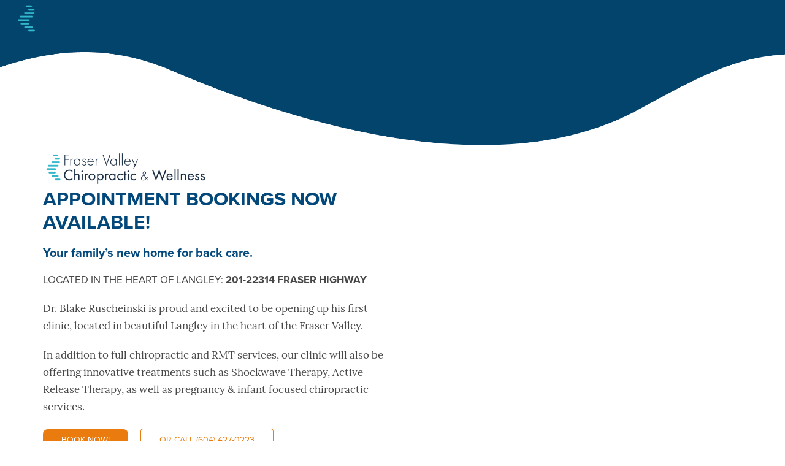

--- FILE ---
content_type: text/html; charset=UTF-8
request_url: https://www.fraservalleychiro.com/opening-february-2022/
body_size: 21006
content:
<!DOCTYPE html>
<html lang="en-US">
<head>
<meta name="p:domain_verify" content="21a7b604c804504b2340eb484e377687"/>
<meta charset="UTF-8">
<meta name="viewport" content="width=device-width, initial-scale=1, minimum-scale=1">
<link rel="profile" href="http://gmpg.org/xfn/11">
<meta name='robots' content='index, follow, max-image-preview:large, max-snippet:-1, max-video-preview:-1' />
<!-- This site is optimized with the Yoast SEO plugin v26.7 - https://yoast.com/wordpress/plugins/seo/ -->
<title>OUR CLINIC IS NOW OPEN! | Fraser Valley Chiro</title>
<link rel="canonical" href="https://www.fraservalleychiro.com/opening-february-2022/" />
<meta property="og:locale" content="en_US" />
<meta property="og:type" content="article" />
<meta property="og:title" content="OUR CLINIC IS NOW OPEN! | Fraser Valley Chiro" />
<meta property="og:url" content="https://www.fraservalleychiro.com/opening-february-2022/" />
<meta property="og:site_name" content="Fraser Valley Chiro" />
<meta property="article:modified_time" content="2022-02-07T05:24:02+00:00" />
<meta property="og:image" content="https://www.fraservalleychiro.com/wp-content/uploads/2022/01/cropped-FV_Logo_Icon.png" />
<meta name="twitter:card" content="summary_large_image" />
<script type="application/ld+json" class="yoast-schema-graph">{"@context":"https://schema.org","@graph":[{"@type":"WebPage","@id":"https://www.fraservalleychiro.com/opening-february-2022/","url":"https://www.fraservalleychiro.com/opening-february-2022/","name":"OUR CLINIC IS NOW OPEN! | Fraser Valley Chiro","isPartOf":{"@id":"https://www.fraservalleychiro.com/#website"},"primaryImageOfPage":{"@id":"https://www.fraservalleychiro.com/opening-february-2022/#primaryimage"},"image":{"@id":"https://www.fraservalleychiro.com/opening-february-2022/#primaryimage"},"thumbnailUrl":"https://www.fraservalleychiro.com/wp-content/uploads/2022/01/cropped-FV_Logo_Icon.png","datePublished":"2022-02-03T17:25:47+00:00","dateModified":"2022-02-07T05:24:02+00:00","breadcrumb":{"@id":"https://www.fraservalleychiro.com/opening-february-2022/#breadcrumb"},"inLanguage":"en-US","potentialAction":[{"@type":"ReadAction","target":["https://www.fraservalleychiro.com/opening-february-2022/"]}]},{"@type":"ImageObject","inLanguage":"en-US","@id":"https://www.fraservalleychiro.com/opening-february-2022/#primaryimage","url":"https://www.fraservalleychiro.com/wp-content/uploads/2022/01/cropped-FV_Logo_Icon.png","contentUrl":"https://www.fraservalleychiro.com/wp-content/uploads/2022/01/cropped-FV_Logo_Icon.png","width":512,"height":512,"caption":"Fraser Valley Chiropractic & Wellness Logo"},{"@type":"BreadcrumbList","@id":"https://www.fraservalleychiro.com/opening-february-2022/#breadcrumb","itemListElement":[{"@type":"ListItem","position":1,"name":"Home","item":"https://www.fraservalleychiro.com/"},{"@type":"ListItem","position":2,"name":"OUR CLINIC IS NOW OPEN!"}]},{"@type":"WebSite","@id":"https://www.fraservalleychiro.com/#website","url":"https://www.fraservalleychiro.com/","name":"Fraser Valley Chiro","description":"Fraser Valley Chiropractic &amp; Wellness","publisher":{"@id":"https://www.fraservalleychiro.com/#organization"},"potentialAction":[{"@type":"SearchAction","target":{"@type":"EntryPoint","urlTemplate":"https://www.fraservalleychiro.com/?s={search_term_string}"},"query-input":{"@type":"PropertyValueSpecification","valueRequired":true,"valueName":"search_term_string"}}],"inLanguage":"en-US"},{"@type":"Organization","@id":"https://www.fraservalleychiro.com/#organization","name":"Fraser Valley Chiropractic & Wellness","url":"https://www.fraservalleychiro.com/","logo":{"@type":"ImageObject","inLanguage":"en-US","@id":"https://www.fraservalleychiro.com/#/schema/logo/image/","url":"https://www.fraservalleychiro.com/wp-content/uploads/2022/01/cropped-FV_Logo_Icon.png","contentUrl":"https://www.fraservalleychiro.com/wp-content/uploads/2022/01/cropped-FV_Logo_Icon.png","width":512,"height":512,"caption":"Fraser Valley Chiropractic & Wellness"},"image":{"@id":"https://www.fraservalleychiro.com/#/schema/logo/image/"}}]}</script>
<!-- / Yoast SEO plugin. -->
<link rel='dns-prefetch' href='//stackpath.bootstrapcdn.com' />
<link rel='dns-prefetch' href='//use.fontawesome.com' />
<link rel="alternate" type="application/rss+xml" title="Fraser Valley Chiro &raquo; Feed" href="https://www.fraservalleychiro.com/feed/" />
<link rel="alternate" type="application/rss+xml" title="Fraser Valley Chiro &raquo; Comments Feed" href="https://www.fraservalleychiro.com/comments/feed/" />
<link rel="alternate" title="oEmbed (JSON)" type="application/json+oembed" href="https://www.fraservalleychiro.com/wp-json/oembed/1.0/embed?url=https%3A%2F%2Fwww.fraservalleychiro.com%2Fopening-february-2022%2F" />
<link rel="alternate" title="oEmbed (XML)" type="text/xml+oembed" href="https://www.fraservalleychiro.com/wp-json/oembed/1.0/embed?url=https%3A%2F%2Fwww.fraservalleychiro.com%2Fopening-february-2022%2F&#038;format=xml" />
<!-- This site uses the Google Analytics by MonsterInsights plugin v9.11.1 - Using Analytics tracking - https://www.monsterinsights.com/ -->
<!-- Note: MonsterInsights is not currently configured on this site. The site owner needs to authenticate with Google Analytics in the MonsterInsights settings panel. -->
<!-- No tracking code set -->
<!-- / Google Analytics by MonsterInsights -->
<style id='wp-img-auto-sizes-contain-inline-css'>
img:is([sizes=auto i],[sizes^="auto," i]){contain-intrinsic-size:3000px 1500px}
/*# sourceURL=wp-img-auto-sizes-contain-inline-css */
</style>
<!-- <link rel='stylesheet' id='wp-block-library-css' href='https://www.fraservalleychiro.com/wp-includes/css/dist/block-library/style.min.css?ver=6.9' media='all' /> -->
<link rel="stylesheet" type="text/css" href="//www.fraservalleychiro.com/wp-content/cache/wpfc-minified/1gdco0uw/6e6hf.css" media="all"/>
<style id='wp-block-button-inline-css'>
.wp-block-button__link{align-content:center;box-sizing:border-box;cursor:pointer;display:inline-block;height:100%;text-align:center;word-break:break-word}.wp-block-button__link.aligncenter{text-align:center}.wp-block-button__link.alignright{text-align:right}:where(.wp-block-button__link){border-radius:9999px;box-shadow:none;padding:calc(.667em + 2px) calc(1.333em + 2px);text-decoration:none}.wp-block-button[style*=text-decoration] .wp-block-button__link{text-decoration:inherit}.wp-block-buttons>.wp-block-button.has-custom-width{max-width:none}.wp-block-buttons>.wp-block-button.has-custom-width .wp-block-button__link{width:100%}.wp-block-buttons>.wp-block-button.has-custom-font-size .wp-block-button__link{font-size:inherit}.wp-block-buttons>.wp-block-button.wp-block-button__width-25{width:calc(25% - var(--wp--style--block-gap, .5em)*.75)}.wp-block-buttons>.wp-block-button.wp-block-button__width-50{width:calc(50% - var(--wp--style--block-gap, .5em)*.5)}.wp-block-buttons>.wp-block-button.wp-block-button__width-75{width:calc(75% - var(--wp--style--block-gap, .5em)*.25)}.wp-block-buttons>.wp-block-button.wp-block-button__width-100{flex-basis:100%;width:100%}.wp-block-buttons.is-vertical>.wp-block-button.wp-block-button__width-25{width:25%}.wp-block-buttons.is-vertical>.wp-block-button.wp-block-button__width-50{width:50%}.wp-block-buttons.is-vertical>.wp-block-button.wp-block-button__width-75{width:75%}.wp-block-button.is-style-squared,.wp-block-button__link.wp-block-button.is-style-squared{border-radius:0}.wp-block-button.no-border-radius,.wp-block-button__link.no-border-radius{border-radius:0!important}:root :where(.wp-block-button .wp-block-button__link.is-style-outline),:root :where(.wp-block-button.is-style-outline>.wp-block-button__link){border:2px solid;padding:.667em 1.333em}:root :where(.wp-block-button .wp-block-button__link.is-style-outline:not(.has-text-color)),:root :where(.wp-block-button.is-style-outline>.wp-block-button__link:not(.has-text-color)){color:currentColor}:root :where(.wp-block-button .wp-block-button__link.is-style-outline:not(.has-background)),:root :where(.wp-block-button.is-style-outline>.wp-block-button__link:not(.has-background)){background-color:initial;background-image:none}
/*# sourceURL=https://www.fraservalleychiro.com/wp-includes/blocks/button/style.min.css */
</style>
<style id='wp-block-heading-inline-css'>
h1:where(.wp-block-heading).has-background,h2:where(.wp-block-heading).has-background,h3:where(.wp-block-heading).has-background,h4:where(.wp-block-heading).has-background,h5:where(.wp-block-heading).has-background,h6:where(.wp-block-heading).has-background{padding:1.25em 2.375em}h1.has-text-align-left[style*=writing-mode]:where([style*=vertical-lr]),h1.has-text-align-right[style*=writing-mode]:where([style*=vertical-rl]),h2.has-text-align-left[style*=writing-mode]:where([style*=vertical-lr]),h2.has-text-align-right[style*=writing-mode]:where([style*=vertical-rl]),h3.has-text-align-left[style*=writing-mode]:where([style*=vertical-lr]),h3.has-text-align-right[style*=writing-mode]:where([style*=vertical-rl]),h4.has-text-align-left[style*=writing-mode]:where([style*=vertical-lr]),h4.has-text-align-right[style*=writing-mode]:where([style*=vertical-rl]),h5.has-text-align-left[style*=writing-mode]:where([style*=vertical-lr]),h5.has-text-align-right[style*=writing-mode]:where([style*=vertical-rl]),h6.has-text-align-left[style*=writing-mode]:where([style*=vertical-lr]),h6.has-text-align-right[style*=writing-mode]:where([style*=vertical-rl]){rotate:180deg}
/*# sourceURL=https://www.fraservalleychiro.com/wp-includes/blocks/heading/style.min.css */
</style>
<style id='wp-block-image-inline-css'>
.wp-block-image>a,.wp-block-image>figure>a{display:inline-block}.wp-block-image img{box-sizing:border-box;height:auto;max-width:100%;vertical-align:bottom}@media not (prefers-reduced-motion){.wp-block-image img.hide{visibility:hidden}.wp-block-image img.show{animation:show-content-image .4s}}.wp-block-image[style*=border-radius] img,.wp-block-image[style*=border-radius]>a{border-radius:inherit}.wp-block-image.has-custom-border img{box-sizing:border-box}.wp-block-image.aligncenter{text-align:center}.wp-block-image.alignfull>a,.wp-block-image.alignwide>a{width:100%}.wp-block-image.alignfull img,.wp-block-image.alignwide img{height:auto;width:100%}.wp-block-image .aligncenter,.wp-block-image .alignleft,.wp-block-image .alignright,.wp-block-image.aligncenter,.wp-block-image.alignleft,.wp-block-image.alignright{display:table}.wp-block-image .aligncenter>figcaption,.wp-block-image .alignleft>figcaption,.wp-block-image .alignright>figcaption,.wp-block-image.aligncenter>figcaption,.wp-block-image.alignleft>figcaption,.wp-block-image.alignright>figcaption{caption-side:bottom;display:table-caption}.wp-block-image .alignleft{float:left;margin:.5em 1em .5em 0}.wp-block-image .alignright{float:right;margin:.5em 0 .5em 1em}.wp-block-image .aligncenter{margin-left:auto;margin-right:auto}.wp-block-image :where(figcaption){margin-bottom:1em;margin-top:.5em}.wp-block-image.is-style-circle-mask img{border-radius:9999px}@supports ((-webkit-mask-image:none) or (mask-image:none)) or (-webkit-mask-image:none){.wp-block-image.is-style-circle-mask img{border-radius:0;-webkit-mask-image:url('data:image/svg+xml;utf8,<svg viewBox="0 0 100 100" xmlns="http://www.w3.org/2000/svg"><circle cx="50" cy="50" r="50"/></svg>');mask-image:url('data:image/svg+xml;utf8,<svg viewBox="0 0 100 100" xmlns="http://www.w3.org/2000/svg"><circle cx="50" cy="50" r="50"/></svg>');mask-mode:alpha;-webkit-mask-position:center;mask-position:center;-webkit-mask-repeat:no-repeat;mask-repeat:no-repeat;-webkit-mask-size:contain;mask-size:contain}}:root :where(.wp-block-image.is-style-rounded img,.wp-block-image .is-style-rounded img){border-radius:9999px}.wp-block-image figure{margin:0}.wp-lightbox-container{display:flex;flex-direction:column;position:relative}.wp-lightbox-container img{cursor:zoom-in}.wp-lightbox-container img:hover+button{opacity:1}.wp-lightbox-container button{align-items:center;backdrop-filter:blur(16px) saturate(180%);background-color:#5a5a5a40;border:none;border-radius:4px;cursor:zoom-in;display:flex;height:20px;justify-content:center;opacity:0;padding:0;position:absolute;right:16px;text-align:center;top:16px;width:20px;z-index:100}@media not (prefers-reduced-motion){.wp-lightbox-container button{transition:opacity .2s ease}}.wp-lightbox-container button:focus-visible{outline:3px auto #5a5a5a40;outline:3px auto -webkit-focus-ring-color;outline-offset:3px}.wp-lightbox-container button:hover{cursor:pointer;opacity:1}.wp-lightbox-container button:focus{opacity:1}.wp-lightbox-container button:focus,.wp-lightbox-container button:hover,.wp-lightbox-container button:not(:hover):not(:active):not(.has-background){background-color:#5a5a5a40;border:none}.wp-lightbox-overlay{box-sizing:border-box;cursor:zoom-out;height:100vh;left:0;overflow:hidden;position:fixed;top:0;visibility:hidden;width:100%;z-index:100000}.wp-lightbox-overlay .close-button{align-items:center;cursor:pointer;display:flex;justify-content:center;min-height:40px;min-width:40px;padding:0;position:absolute;right:calc(env(safe-area-inset-right) + 16px);top:calc(env(safe-area-inset-top) + 16px);z-index:5000000}.wp-lightbox-overlay .close-button:focus,.wp-lightbox-overlay .close-button:hover,.wp-lightbox-overlay .close-button:not(:hover):not(:active):not(.has-background){background:none;border:none}.wp-lightbox-overlay .lightbox-image-container{height:var(--wp--lightbox-container-height);left:50%;overflow:hidden;position:absolute;top:50%;transform:translate(-50%,-50%);transform-origin:top left;width:var(--wp--lightbox-container-width);z-index:9999999999}.wp-lightbox-overlay .wp-block-image{align-items:center;box-sizing:border-box;display:flex;height:100%;justify-content:center;margin:0;position:relative;transform-origin:0 0;width:100%;z-index:3000000}.wp-lightbox-overlay .wp-block-image img{height:var(--wp--lightbox-image-height);min-height:var(--wp--lightbox-image-height);min-width:var(--wp--lightbox-image-width);width:var(--wp--lightbox-image-width)}.wp-lightbox-overlay .wp-block-image figcaption{display:none}.wp-lightbox-overlay button{background:none;border:none}.wp-lightbox-overlay .scrim{background-color:#fff;height:100%;opacity:.9;position:absolute;width:100%;z-index:2000000}.wp-lightbox-overlay.active{visibility:visible}@media not (prefers-reduced-motion){.wp-lightbox-overlay.active{animation:turn-on-visibility .25s both}.wp-lightbox-overlay.active img{animation:turn-on-visibility .35s both}.wp-lightbox-overlay.show-closing-animation:not(.active){animation:turn-off-visibility .35s both}.wp-lightbox-overlay.show-closing-animation:not(.active) img{animation:turn-off-visibility .25s both}.wp-lightbox-overlay.zoom.active{animation:none;opacity:1;visibility:visible}.wp-lightbox-overlay.zoom.active .lightbox-image-container{animation:lightbox-zoom-in .4s}.wp-lightbox-overlay.zoom.active .lightbox-image-container img{animation:none}.wp-lightbox-overlay.zoom.active .scrim{animation:turn-on-visibility .4s forwards}.wp-lightbox-overlay.zoom.show-closing-animation:not(.active){animation:none}.wp-lightbox-overlay.zoom.show-closing-animation:not(.active) .lightbox-image-container{animation:lightbox-zoom-out .4s}.wp-lightbox-overlay.zoom.show-closing-animation:not(.active) .lightbox-image-container img{animation:none}.wp-lightbox-overlay.zoom.show-closing-animation:not(.active) .scrim{animation:turn-off-visibility .4s forwards}}@keyframes show-content-image{0%{visibility:hidden}99%{visibility:hidden}to{visibility:visible}}@keyframes turn-on-visibility{0%{opacity:0}to{opacity:1}}@keyframes turn-off-visibility{0%{opacity:1;visibility:visible}99%{opacity:0;visibility:visible}to{opacity:0;visibility:hidden}}@keyframes lightbox-zoom-in{0%{transform:translate(calc((-100vw + var(--wp--lightbox-scrollbar-width))/2 + var(--wp--lightbox-initial-left-position)),calc(-50vh + var(--wp--lightbox-initial-top-position))) scale(var(--wp--lightbox-scale))}to{transform:translate(-50%,-50%) scale(1)}}@keyframes lightbox-zoom-out{0%{transform:translate(-50%,-50%) scale(1);visibility:visible}99%{visibility:visible}to{transform:translate(calc((-100vw + var(--wp--lightbox-scrollbar-width))/2 + var(--wp--lightbox-initial-left-position)),calc(-50vh + var(--wp--lightbox-initial-top-position))) scale(var(--wp--lightbox-scale));visibility:hidden}}
/*# sourceURL=https://www.fraservalleychiro.com/wp-includes/blocks/image/style.min.css */
</style>
<style id='wp-block-buttons-inline-css'>
.wp-block-buttons{box-sizing:border-box}.wp-block-buttons.is-vertical{flex-direction:column}.wp-block-buttons.is-vertical>.wp-block-button:last-child{margin-bottom:0}.wp-block-buttons>.wp-block-button{display:inline-block;margin:0}.wp-block-buttons.is-content-justification-left{justify-content:flex-start}.wp-block-buttons.is-content-justification-left.is-vertical{align-items:flex-start}.wp-block-buttons.is-content-justification-center{justify-content:center}.wp-block-buttons.is-content-justification-center.is-vertical{align-items:center}.wp-block-buttons.is-content-justification-right{justify-content:flex-end}.wp-block-buttons.is-content-justification-right.is-vertical{align-items:flex-end}.wp-block-buttons.is-content-justification-space-between{justify-content:space-between}.wp-block-buttons.aligncenter{text-align:center}.wp-block-buttons:not(.is-content-justification-space-between,.is-content-justification-right,.is-content-justification-left,.is-content-justification-center) .wp-block-button.aligncenter{margin-left:auto;margin-right:auto;width:100%}.wp-block-buttons[style*=text-decoration] .wp-block-button,.wp-block-buttons[style*=text-decoration] .wp-block-button__link{text-decoration:inherit}.wp-block-buttons.has-custom-font-size .wp-block-button__link{font-size:inherit}.wp-block-buttons .wp-block-button__link{width:100%}.wp-block-button.aligncenter{text-align:center}
/*# sourceURL=https://www.fraservalleychiro.com/wp-includes/blocks/buttons/style.min.css */
</style>
<style id='wp-block-columns-inline-css'>
.wp-block-columns{box-sizing:border-box;display:flex;flex-wrap:wrap!important}@media (min-width:782px){.wp-block-columns{flex-wrap:nowrap!important}}.wp-block-columns{align-items:normal!important}.wp-block-columns.are-vertically-aligned-top{align-items:flex-start}.wp-block-columns.are-vertically-aligned-center{align-items:center}.wp-block-columns.are-vertically-aligned-bottom{align-items:flex-end}@media (max-width:781px){.wp-block-columns:not(.is-not-stacked-on-mobile)>.wp-block-column{flex-basis:100%!important}}@media (min-width:782px){.wp-block-columns:not(.is-not-stacked-on-mobile)>.wp-block-column{flex-basis:0;flex-grow:1}.wp-block-columns:not(.is-not-stacked-on-mobile)>.wp-block-column[style*=flex-basis]{flex-grow:0}}.wp-block-columns.is-not-stacked-on-mobile{flex-wrap:nowrap!important}.wp-block-columns.is-not-stacked-on-mobile>.wp-block-column{flex-basis:0;flex-grow:1}.wp-block-columns.is-not-stacked-on-mobile>.wp-block-column[style*=flex-basis]{flex-grow:0}:where(.wp-block-columns){margin-bottom:1.75em}:where(.wp-block-columns.has-background){padding:1.25em 2.375em}.wp-block-column{flex-grow:1;min-width:0;overflow-wrap:break-word;word-break:break-word}.wp-block-column.is-vertically-aligned-top{align-self:flex-start}.wp-block-column.is-vertically-aligned-center{align-self:center}.wp-block-column.is-vertically-aligned-bottom{align-self:flex-end}.wp-block-column.is-vertically-aligned-stretch{align-self:stretch}.wp-block-column.is-vertically-aligned-bottom,.wp-block-column.is-vertically-aligned-center,.wp-block-column.is-vertically-aligned-top{width:100%}
/*# sourceURL=https://www.fraservalleychiro.com/wp-includes/blocks/columns/style.min.css */
</style>
<style id='wp-block-paragraph-inline-css'>
.is-small-text{font-size:.875em}.is-regular-text{font-size:1em}.is-large-text{font-size:2.25em}.is-larger-text{font-size:3em}.has-drop-cap:not(:focus):first-letter{float:left;font-size:8.4em;font-style:normal;font-weight:100;line-height:.68;margin:.05em .1em 0 0;text-transform:uppercase}body.rtl .has-drop-cap:not(:focus):first-letter{float:none;margin-left:.1em}p.has-drop-cap.has-background{overflow:hidden}:root :where(p.has-background){padding:1.25em 2.375em}:where(p.has-text-color:not(.has-link-color)) a{color:inherit}p.has-text-align-left[style*="writing-mode:vertical-lr"],p.has-text-align-right[style*="writing-mode:vertical-rl"]{rotate:180deg}
/*# sourceURL=https://www.fraservalleychiro.com/wp-includes/blocks/paragraph/style.min.css */
</style>
<style id='global-styles-inline-css'>
:root{--wp--preset--aspect-ratio--square: 1;--wp--preset--aspect-ratio--4-3: 4/3;--wp--preset--aspect-ratio--3-4: 3/4;--wp--preset--aspect-ratio--3-2: 3/2;--wp--preset--aspect-ratio--2-3: 2/3;--wp--preset--aspect-ratio--16-9: 16/9;--wp--preset--aspect-ratio--9-16: 9/16;--wp--preset--color--black: #000000;--wp--preset--color--cyan-bluish-gray: #abb8c3;--wp--preset--color--white: #ffffff;--wp--preset--color--pale-pink: #f78da7;--wp--preset--color--vivid-red: #cf2e2e;--wp--preset--color--luminous-vivid-orange: #ff6900;--wp--preset--color--luminous-vivid-amber: #fcb900;--wp--preset--color--light-green-cyan: #7bdcb5;--wp--preset--color--vivid-green-cyan: #00d084;--wp--preset--color--pale-cyan-blue: #8ed1fc;--wp--preset--color--vivid-cyan-blue: #0693e3;--wp--preset--color--vivid-purple: #9b51e0;--wp--preset--color--neve-link-color: var(--nv-primary-accent);--wp--preset--color--neve-link-hover-color: var(--nv-secondary-accent);--wp--preset--color--nv-site-bg: var(--nv-site-bg);--wp--preset--color--nv-light-bg: var(--nv-light-bg);--wp--preset--color--nv-dark-bg: var(--nv-dark-bg);--wp--preset--color--neve-text-color: var(--nv-text-color);--wp--preset--color--nv-text-dark-bg: var(--nv-text-dark-bg);--wp--preset--color--nv-c-1: var(--nv-c-1);--wp--preset--color--nv-c-2: var(--nv-c-2);--wp--preset--gradient--vivid-cyan-blue-to-vivid-purple: linear-gradient(135deg,rgb(6,147,227) 0%,rgb(155,81,224) 100%);--wp--preset--gradient--light-green-cyan-to-vivid-green-cyan: linear-gradient(135deg,rgb(122,220,180) 0%,rgb(0,208,130) 100%);--wp--preset--gradient--luminous-vivid-amber-to-luminous-vivid-orange: linear-gradient(135deg,rgb(252,185,0) 0%,rgb(255,105,0) 100%);--wp--preset--gradient--luminous-vivid-orange-to-vivid-red: linear-gradient(135deg,rgb(255,105,0) 0%,rgb(207,46,46) 100%);--wp--preset--gradient--very-light-gray-to-cyan-bluish-gray: linear-gradient(135deg,rgb(238,238,238) 0%,rgb(169,184,195) 100%);--wp--preset--gradient--cool-to-warm-spectrum: linear-gradient(135deg,rgb(74,234,220) 0%,rgb(151,120,209) 20%,rgb(207,42,186) 40%,rgb(238,44,130) 60%,rgb(251,105,98) 80%,rgb(254,248,76) 100%);--wp--preset--gradient--blush-light-purple: linear-gradient(135deg,rgb(255,206,236) 0%,rgb(152,150,240) 100%);--wp--preset--gradient--blush-bordeaux: linear-gradient(135deg,rgb(254,205,165) 0%,rgb(254,45,45) 50%,rgb(107,0,62) 100%);--wp--preset--gradient--luminous-dusk: linear-gradient(135deg,rgb(255,203,112) 0%,rgb(199,81,192) 50%,rgb(65,88,208) 100%);--wp--preset--gradient--pale-ocean: linear-gradient(135deg,rgb(255,245,203) 0%,rgb(182,227,212) 50%,rgb(51,167,181) 100%);--wp--preset--gradient--electric-grass: linear-gradient(135deg,rgb(202,248,128) 0%,rgb(113,206,126) 100%);--wp--preset--gradient--midnight: linear-gradient(135deg,rgb(2,3,129) 0%,rgb(40,116,252) 100%);--wp--preset--font-size--small: 13px;--wp--preset--font-size--medium: 20px;--wp--preset--font-size--large: 36px;--wp--preset--font-size--x-large: 42px;--wp--preset--spacing--20: 0.44rem;--wp--preset--spacing--30: 0.67rem;--wp--preset--spacing--40: 1rem;--wp--preset--spacing--50: 1.5rem;--wp--preset--spacing--60: 2.25rem;--wp--preset--spacing--70: 3.38rem;--wp--preset--spacing--80: 5.06rem;--wp--preset--shadow--natural: 6px 6px 9px rgba(0, 0, 0, 0.2);--wp--preset--shadow--deep: 12px 12px 50px rgba(0, 0, 0, 0.4);--wp--preset--shadow--sharp: 6px 6px 0px rgba(0, 0, 0, 0.2);--wp--preset--shadow--outlined: 6px 6px 0px -3px rgb(255, 255, 255), 6px 6px rgb(0, 0, 0);--wp--preset--shadow--crisp: 6px 6px 0px rgb(0, 0, 0);}:where(.is-layout-flex){gap: 0.5em;}:where(.is-layout-grid){gap: 0.5em;}body .is-layout-flex{display: flex;}.is-layout-flex{flex-wrap: wrap;align-items: center;}.is-layout-flex > :is(*, div){margin: 0;}body .is-layout-grid{display: grid;}.is-layout-grid > :is(*, div){margin: 0;}:where(.wp-block-columns.is-layout-flex){gap: 2em;}:where(.wp-block-columns.is-layout-grid){gap: 2em;}:where(.wp-block-post-template.is-layout-flex){gap: 1.25em;}:where(.wp-block-post-template.is-layout-grid){gap: 1.25em;}.has-black-color{color: var(--wp--preset--color--black) !important;}.has-cyan-bluish-gray-color{color: var(--wp--preset--color--cyan-bluish-gray) !important;}.has-white-color{color: var(--wp--preset--color--white) !important;}.has-pale-pink-color{color: var(--wp--preset--color--pale-pink) !important;}.has-vivid-red-color{color: var(--wp--preset--color--vivid-red) !important;}.has-luminous-vivid-orange-color{color: var(--wp--preset--color--luminous-vivid-orange) !important;}.has-luminous-vivid-amber-color{color: var(--wp--preset--color--luminous-vivid-amber) !important;}.has-light-green-cyan-color{color: var(--wp--preset--color--light-green-cyan) !important;}.has-vivid-green-cyan-color{color: var(--wp--preset--color--vivid-green-cyan) !important;}.has-pale-cyan-blue-color{color: var(--wp--preset--color--pale-cyan-blue) !important;}.has-vivid-cyan-blue-color{color: var(--wp--preset--color--vivid-cyan-blue) !important;}.has-vivid-purple-color{color: var(--wp--preset--color--vivid-purple) !important;}.has-neve-link-color-color{color: var(--wp--preset--color--neve-link-color) !important;}.has-neve-link-hover-color-color{color: var(--wp--preset--color--neve-link-hover-color) !important;}.has-nv-site-bg-color{color: var(--wp--preset--color--nv-site-bg) !important;}.has-nv-light-bg-color{color: var(--wp--preset--color--nv-light-bg) !important;}.has-nv-dark-bg-color{color: var(--wp--preset--color--nv-dark-bg) !important;}.has-neve-text-color-color{color: var(--wp--preset--color--neve-text-color) !important;}.has-nv-text-dark-bg-color{color: var(--wp--preset--color--nv-text-dark-bg) !important;}.has-nv-c-1-color{color: var(--wp--preset--color--nv-c-1) !important;}.has-nv-c-2-color{color: var(--wp--preset--color--nv-c-2) !important;}.has-black-background-color{background-color: var(--wp--preset--color--black) !important;}.has-cyan-bluish-gray-background-color{background-color: var(--wp--preset--color--cyan-bluish-gray) !important;}.has-white-background-color{background-color: var(--wp--preset--color--white) !important;}.has-pale-pink-background-color{background-color: var(--wp--preset--color--pale-pink) !important;}.has-vivid-red-background-color{background-color: var(--wp--preset--color--vivid-red) !important;}.has-luminous-vivid-orange-background-color{background-color: var(--wp--preset--color--luminous-vivid-orange) !important;}.has-luminous-vivid-amber-background-color{background-color: var(--wp--preset--color--luminous-vivid-amber) !important;}.has-light-green-cyan-background-color{background-color: var(--wp--preset--color--light-green-cyan) !important;}.has-vivid-green-cyan-background-color{background-color: var(--wp--preset--color--vivid-green-cyan) !important;}.has-pale-cyan-blue-background-color{background-color: var(--wp--preset--color--pale-cyan-blue) !important;}.has-vivid-cyan-blue-background-color{background-color: var(--wp--preset--color--vivid-cyan-blue) !important;}.has-vivid-purple-background-color{background-color: var(--wp--preset--color--vivid-purple) !important;}.has-neve-link-color-background-color{background-color: var(--wp--preset--color--neve-link-color) !important;}.has-neve-link-hover-color-background-color{background-color: var(--wp--preset--color--neve-link-hover-color) !important;}.has-nv-site-bg-background-color{background-color: var(--wp--preset--color--nv-site-bg) !important;}.has-nv-light-bg-background-color{background-color: var(--wp--preset--color--nv-light-bg) !important;}.has-nv-dark-bg-background-color{background-color: var(--wp--preset--color--nv-dark-bg) !important;}.has-neve-text-color-background-color{background-color: var(--wp--preset--color--neve-text-color) !important;}.has-nv-text-dark-bg-background-color{background-color: var(--wp--preset--color--nv-text-dark-bg) !important;}.has-nv-c-1-background-color{background-color: var(--wp--preset--color--nv-c-1) !important;}.has-nv-c-2-background-color{background-color: var(--wp--preset--color--nv-c-2) !important;}.has-black-border-color{border-color: var(--wp--preset--color--black) !important;}.has-cyan-bluish-gray-border-color{border-color: var(--wp--preset--color--cyan-bluish-gray) !important;}.has-white-border-color{border-color: var(--wp--preset--color--white) !important;}.has-pale-pink-border-color{border-color: var(--wp--preset--color--pale-pink) !important;}.has-vivid-red-border-color{border-color: var(--wp--preset--color--vivid-red) !important;}.has-luminous-vivid-orange-border-color{border-color: var(--wp--preset--color--luminous-vivid-orange) !important;}.has-luminous-vivid-amber-border-color{border-color: var(--wp--preset--color--luminous-vivid-amber) !important;}.has-light-green-cyan-border-color{border-color: var(--wp--preset--color--light-green-cyan) !important;}.has-vivid-green-cyan-border-color{border-color: var(--wp--preset--color--vivid-green-cyan) !important;}.has-pale-cyan-blue-border-color{border-color: var(--wp--preset--color--pale-cyan-blue) !important;}.has-vivid-cyan-blue-border-color{border-color: var(--wp--preset--color--vivid-cyan-blue) !important;}.has-vivid-purple-border-color{border-color: var(--wp--preset--color--vivid-purple) !important;}.has-neve-link-color-border-color{border-color: var(--wp--preset--color--neve-link-color) !important;}.has-neve-link-hover-color-border-color{border-color: var(--wp--preset--color--neve-link-hover-color) !important;}.has-nv-site-bg-border-color{border-color: var(--wp--preset--color--nv-site-bg) !important;}.has-nv-light-bg-border-color{border-color: var(--wp--preset--color--nv-light-bg) !important;}.has-nv-dark-bg-border-color{border-color: var(--wp--preset--color--nv-dark-bg) !important;}.has-neve-text-color-border-color{border-color: var(--wp--preset--color--neve-text-color) !important;}.has-nv-text-dark-bg-border-color{border-color: var(--wp--preset--color--nv-text-dark-bg) !important;}.has-nv-c-1-border-color{border-color: var(--wp--preset--color--nv-c-1) !important;}.has-nv-c-2-border-color{border-color: var(--wp--preset--color--nv-c-2) !important;}.has-vivid-cyan-blue-to-vivid-purple-gradient-background{background: var(--wp--preset--gradient--vivid-cyan-blue-to-vivid-purple) !important;}.has-light-green-cyan-to-vivid-green-cyan-gradient-background{background: var(--wp--preset--gradient--light-green-cyan-to-vivid-green-cyan) !important;}.has-luminous-vivid-amber-to-luminous-vivid-orange-gradient-background{background: var(--wp--preset--gradient--luminous-vivid-amber-to-luminous-vivid-orange) !important;}.has-luminous-vivid-orange-to-vivid-red-gradient-background{background: var(--wp--preset--gradient--luminous-vivid-orange-to-vivid-red) !important;}.has-very-light-gray-to-cyan-bluish-gray-gradient-background{background: var(--wp--preset--gradient--very-light-gray-to-cyan-bluish-gray) !important;}.has-cool-to-warm-spectrum-gradient-background{background: var(--wp--preset--gradient--cool-to-warm-spectrum) !important;}.has-blush-light-purple-gradient-background{background: var(--wp--preset--gradient--blush-light-purple) !important;}.has-blush-bordeaux-gradient-background{background: var(--wp--preset--gradient--blush-bordeaux) !important;}.has-luminous-dusk-gradient-background{background: var(--wp--preset--gradient--luminous-dusk) !important;}.has-pale-ocean-gradient-background{background: var(--wp--preset--gradient--pale-ocean) !important;}.has-electric-grass-gradient-background{background: var(--wp--preset--gradient--electric-grass) !important;}.has-midnight-gradient-background{background: var(--wp--preset--gradient--midnight) !important;}.has-small-font-size{font-size: var(--wp--preset--font-size--small) !important;}.has-medium-font-size{font-size: var(--wp--preset--font-size--medium) !important;}.has-large-font-size{font-size: var(--wp--preset--font-size--large) !important;}.has-x-large-font-size{font-size: var(--wp--preset--font-size--x-large) !important;}
:where(.wp-block-columns.is-layout-flex){gap: 2em;}:where(.wp-block-columns.is-layout-grid){gap: 2em;}
/*# sourceURL=global-styles-inline-css */
</style>
<style id='classic-theme-styles-inline-css'>
/*! This file is auto-generated */
.wp-block-button__link{color:#fff;background-color:#32373c;border-radius:9999px;box-shadow:none;text-decoration:none;padding:calc(.667em + 2px) calc(1.333em + 2px);font-size:1.125em}.wp-block-file__button{background:#32373c;color:#fff;text-decoration:none}
/*# sourceURL=/wp-includes/css/classic-themes.min.css */
</style>
<style id='font-awesome-svg-styles-default-inline-css'>
.svg-inline--fa {
display: inline-block;
height: 1em;
overflow: visible;
vertical-align: -.125em;
}
/*# sourceURL=font-awesome-svg-styles-default-inline-css */
</style>
<!-- <link rel='stylesheet' id='font-awesome-svg-styles-css' href='https://www.fraservalleychiro.com/wp-content/uploads/font-awesome/v5.15.4/css/svg-with-js.css' media='all' /> -->
<link rel="stylesheet" type="text/css" href="//www.fraservalleychiro.com/wp-content/cache/wpfc-minified/f43ph5ag/6e6hf.css" media="all"/>
<style id='font-awesome-svg-styles-inline-css'>
.wp-block-font-awesome-icon svg::before,
.wp-rich-text-font-awesome-icon svg::before {content: unset;}
/*# sourceURL=font-awesome-svg-styles-inline-css */
</style>
<!-- <link rel='stylesheet' id='wpsm_ac-font-awesome-front-css' href='https://www.fraservalleychiro.com/wp-content/plugins/responsive-accordion-and-collapse/css/font-awesome/css/font-awesome.min.css?ver=6.9' media='all' /> -->
<!-- <link rel='stylesheet' id='wpsm_ac_bootstrap-front-css' href='https://www.fraservalleychiro.com/wp-content/plugins/responsive-accordion-and-collapse/css/bootstrap-front.css?ver=6.9' media='all' /> -->
<!-- <link rel='stylesheet' id='parent-style-css' href='https://www.fraservalleychiro.com/wp-content/themes/neve/style.css?ver=4.0.1' media='all' /> -->
<!-- <link rel='stylesheet' id='child-style-css' href='https://www.fraservalleychiro.com/wp-content/themes/FraserValleyChiro/style.css?ver=1.0.0' media='all' /> -->
<link rel="stylesheet" type="text/css" href="//www.fraservalleychiro.com/wp-content/cache/wpfc-minified/dt4lnepg/6e6hf.css" media="all"/>
<link rel='stylesheet' id='bootstrap-css' href='//stackpath.bootstrapcdn.com/bootstrap/4.4.1/css/bootstrap.min.css?ver=6.9' media='all' />
<!-- <link rel='stylesheet' id='my-style-css' href='https://www.fraservalleychiro.com/wp-content/themes/neve/style.css?ver=6.9' media='all' /> -->
<!-- <link rel='stylesheet' id='neve-style-css' href='https://www.fraservalleychiro.com/wp-content/themes/neve/style-main-new.min.css?ver=4.0.1' media='all' /> -->
<link rel="stylesheet" type="text/css" href="//www.fraservalleychiro.com/wp-content/cache/wpfc-minified/6o0b08xz/6e6hf.css" media="all"/>
<style id='neve-style-inline-css'>
.nv-meta-list li.meta:not(:last-child):after { content:"/" }.nv-meta-list .no-mobile{
display:none;
}.nv-meta-list li.last::after{
content: ""!important;
}@media (min-width: 769px) {
.nv-meta-list .no-mobile {
display: inline-block;
}
.nv-meta-list li.last:not(:last-child)::after {
content: "/" !important;
}
}
:root{ --container: 748px;--postwidth:100%; --primarybtnbg: var(--nv-primary-accent); --primarybtnhoverbg: var(--nv-primary-accent); --primarybtncolor: #fff; --secondarybtncolor: var(--nv-primary-accent); --primarybtnhovercolor: #fff; --secondarybtnhovercolor: var(--nv-primary-accent);--primarybtnborderradius:3px;--secondarybtnborderradius:3px;--secondarybtnborderwidth:3px;--btnpadding:13px 15px;--primarybtnpadding:13px 15px;--secondarybtnpadding:calc(13px - 3px) calc(15px - 3px); --bodyfontfamily: Arial,Helvetica,sans-serif; --bodyfontsize: 15px; --bodylineheight: 1.6; --bodyletterspacing: 0px; --bodyfontweight: 400; --h1fontsize: 36px; --h1fontweight: 700; --h1lineheight: 1.2; --h1letterspacing: 0px; --h1texttransform: none; --h2fontsize: 28px; --h2fontweight: 700; --h2lineheight: 1.3; --h2letterspacing: 0px; --h2texttransform: none; --h3fontsize: 24px; --h3fontweight: 700; --h3lineheight: 1.4; --h3letterspacing: 0px; --h3texttransform: none; --h4fontsize: 20px; --h4fontweight: 700; --h4lineheight: 1.6; --h4letterspacing: 0px; --h4texttransform: none; --h5fontsize: 16px; --h5fontweight: 700; --h5lineheight: 1.6; --h5letterspacing: 0px; --h5texttransform: none; --h6fontsize: 14px; --h6fontweight: 700; --h6lineheight: 1.6; --h6letterspacing: 0px; --h6texttransform: none;--formfieldborderwidth:2px;--formfieldborderradius:3px; --formfieldbgcolor: var(--nv-site-bg); --formfieldbordercolor: #dddddd; --formfieldcolor: var(--nv-text-color);--formfieldpadding:10px 12px; } .nv-index-posts{ --borderradius:0px; } .single-post-container .alignfull > [class*="__inner-container"], .single-post-container .alignwide > [class*="__inner-container"]{ max-width:718px } .nv-meta-list{ --avatarsize: 20px; } .single .nv-meta-list{ --avatarsize: 20px; } .nv-post-cover{ --height: 250px;--padding:40px 15px;--justify: flex-start; --textalign: left; --valign: center; } .nv-post-cover .nv-title-meta-wrap, .nv-page-title-wrap, .entry-header{ --textalign: left; } .nv-is-boxed.nv-title-meta-wrap{ --padding:40px 15px; --bgcolor: var(--nv-dark-bg); } .nv-overlay{ --opacity: 50; --blendmode: normal; } .nv-is-boxed.nv-comments-wrap{ --padding:20px; } .nv-is-boxed.comment-respond{ --padding:20px; } .single:not(.single-product), .page{ --c-vspace:0 0 0 0;; } .global-styled{ --bgcolor: var(--nv-site-bg); } .header-top{ --rowbcolor: var(--nv-light-bg); --color: var(--nv-site-bg); --bgcolor: var(--nv-primary-accent); } .header-main{ --rowbcolor: var(--nv-light-bg); --color: var(--nv-site-bg); --bgcolor: var(--nv-c-2); } .header-bottom{ --rowbcolor: var(--nv-light-bg); --color: var(--nv-text-color); --bgcolor: var(--nv-site-bg); } .header-menu-sidebar-bg{ --justify: flex-start; --textalign: left;--flexg: 1;--wrapdropdownwidth: auto; --color: var(--nv-text-color); --bgcolor: var(--nv-site-bg); } .header-menu-sidebar{ width: 360px; } .builder-item--logo{ --maxwidth: 150px; --fs: 24px;--padding:10px 0;--margin:0; --textalign: left;--justify: flex-start; } .builder-item--nav-icon,.header-menu-sidebar .close-sidebar-panel .navbar-toggle{ --borderradius:0; } .builder-item--nav-icon{ --label-margin:0 5px 0 0;;--padding:10px 15px;--margin:0; } .builder-item--primary-menu{ --hovercolor: var(--nv-secondary-accent); --hovertextcolor: var(--nv-text-color); --activecolor: var(--nv-primary-accent); --spacing: 20px; --height: 25px;--padding:0;--margin:0; --fontsize: 1em; --lineheight: 1.6; --letterspacing: 0px; --fontweight: 500; --texttransform: none; --iconsize: 1em; } .hfg-is-group.has-primary-menu .inherit-ff{ --inheritedfw: 500; } .builder-item--custom_html{ --padding:0;--margin:0; --fontsize: 1em; --lineheight: 1.6; --letterspacing: 0px; --fontweight: 500; --texttransform: none; --iconsize: 1em; --textalign: left;--justify: flex-start; } .footer-top-inner .row{ grid-template-columns:1fr 1fr 1fr; --valign: flex-start; } .footer-top{ --rowbcolor: var(--nv-light-bg); --color: var(--nv-site-bg); --bgcolor: var(--nv-c-2); } .footer-main-inner .row{ grid-template-columns:1fr 1fr 1fr; --valign: flex-start; } .footer-main{ --rowbcolor: var(--nv-light-bg); --color: var(--nv-text-color); --bgcolor: var(--nv-site-bg); } .footer-bottom-inner .row{ grid-template-columns:1fr 1fr 1fr; --valign: flex-start; } .footer-bottom{ --rowbcolor: var(--nv-light-bg); --color: var(--nv-text-dark-bg); --bgcolor: #054879; } .builder-item--footer-one-widgets{ --padding:0;--margin:0; --textalign: left;--justify: flex-start; } .builder-item--footer-two-widgets{ --padding:0;--margin:0; --textalign: left;--justify: flex-start; } .builder-item--footer-three-widgets{ --padding:0;--margin:0; --textalign: left;--justify: flex-start; } @media(min-width: 576px){ :root{ --container: 992px;--postwidth:50%;--btnpadding:13px 15px;--primarybtnpadding:13px 15px;--secondarybtnpadding:calc(13px - 3px) calc(15px - 3px); --bodyfontsize: 16px; --bodylineheight: 1.6; --bodyletterspacing: 0px; --h1fontsize: 38px; --h1lineheight: 1.2; --h1letterspacing: 0px; --h2fontsize: 30px; --h2lineheight: 1.2; --h2letterspacing: 0px; --h3fontsize: 26px; --h3lineheight: 1.4; --h3letterspacing: 0px; --h4fontsize: 22px; --h4lineheight: 1.5; --h4letterspacing: 0px; --h5fontsize: 18px; --h5lineheight: 1.6; --h5letterspacing: 0px; --h6fontsize: 14px; --h6lineheight: 1.6; --h6letterspacing: 0px; } .single-post-container .alignfull > [class*="__inner-container"], .single-post-container .alignwide > [class*="__inner-container"]{ max-width:962px } .nv-meta-list{ --avatarsize: 20px; } .single .nv-meta-list{ --avatarsize: 20px; } .nv-post-cover{ --height: 320px;--padding:60px 30px;--justify: flex-start; --textalign: left; --valign: center; } .nv-post-cover .nv-title-meta-wrap, .nv-page-title-wrap, .entry-header{ --textalign: left; } .nv-is-boxed.nv-title-meta-wrap{ --padding:60px 30px; } .nv-is-boxed.nv-comments-wrap{ --padding:30px; } .nv-is-boxed.comment-respond{ --padding:30px; } .single:not(.single-product), .page{ --c-vspace:0 0 0 0;; } .header-menu-sidebar-bg{ --justify: flex-start; --textalign: left;--flexg: 1;--wrapdropdownwidth: auto; } .header-menu-sidebar{ width: 360px; } .builder-item--logo{ --maxwidth: 150px; --fs: 24px;--padding:10px 0;--margin:0; --textalign: left;--justify: flex-start; } .builder-item--nav-icon{ --label-margin:0 5px 0 0;;--padding:10px 15px;--margin:0; } .builder-item--primary-menu{ --spacing: 20px; --height: 25px;--padding:0;--margin:0; --fontsize: 1em; --lineheight: 1.6; --letterspacing: 0px; --iconsize: 1em; } .builder-item--custom_html{ --padding:0;--margin:0; --fontsize: 1em; --lineheight: 1.6; --letterspacing: 0px; --iconsize: 1em; --textalign: left;--justify: flex-start; } .builder-item--footer-one-widgets{ --padding:0;--margin:0; --textalign: left;--justify: flex-start; } .builder-item--footer-two-widgets{ --padding:0;--margin:0; --textalign: left;--justify: flex-start; } .builder-item--footer-three-widgets{ --padding:0;--margin:0; --textalign: left;--justify: flex-start; } }@media(min-width: 960px){ :root{ --container: 1170px;--postwidth:33.333333333333%;--btnpadding:13px 15px;--primarybtnpadding:13px 15px;--secondarybtnpadding:calc(13px - 3px) calc(15px - 3px); --bodyfontsize: 16px; --bodylineheight: 1.7; --bodyletterspacing: 0px; --h1fontsize: 40px; --h1lineheight: 1.1; --h1letterspacing: 0px; --h2fontsize: 32px; --h2lineheight: 1.2; --h2letterspacing: 0px; --h3fontsize: 28px; --h3lineheight: 1.4; --h3letterspacing: 0px; --h4fontsize: 24px; --h4lineheight: 1.5; --h4letterspacing: 0px; --h5fontsize: 20px; --h5lineheight: 1.6; --h5letterspacing: 0px; --h6fontsize: 16px; --h6lineheight: 1.6; --h6letterspacing: 0px; } body:not(.single):not(.archive):not(.blog):not(.search):not(.error404) .neve-main > .container .col, body.post-type-archive-course .neve-main > .container .col, body.post-type-archive-llms_membership .neve-main > .container .col{ max-width: 100%; } body:not(.single):not(.archive):not(.blog):not(.search):not(.error404) .nv-sidebar-wrap, body.post-type-archive-course .nv-sidebar-wrap, body.post-type-archive-llms_membership .nv-sidebar-wrap{ max-width: 0%; } .neve-main > .archive-container .nv-index-posts.col{ max-width: 100%; } .neve-main > .archive-container .nv-sidebar-wrap{ max-width: 0%; } .neve-main > .single-post-container .nv-single-post-wrap.col{ max-width: 70%; } .single-post-container .alignfull > [class*="__inner-container"], .single-post-container .alignwide > [class*="__inner-container"]{ max-width:789px } .container-fluid.single-post-container .alignfull > [class*="__inner-container"], .container-fluid.single-post-container .alignwide > [class*="__inner-container"]{ max-width:calc(70% + 15px) } .neve-main > .single-post-container .nv-sidebar-wrap{ max-width: 30%; } .nv-meta-list{ --avatarsize: 20px; } .single .nv-meta-list{ --avatarsize: 20px; } .nv-post-cover{ --height: 400px;--padding:60px 40px;--justify: flex-start; --textalign: left; --valign: center; } .nv-post-cover .nv-title-meta-wrap, .nv-page-title-wrap, .entry-header{ --textalign: left; } .nv-is-boxed.nv-title-meta-wrap{ --padding:60px 40px; } .nv-is-boxed.nv-comments-wrap{ --padding:40px; } .nv-is-boxed.comment-respond{ --padding:40px; } .single:not(.single-product), .page{ --c-vspace:0 0 0 0;; } .header-menu-sidebar-bg{ --justify: flex-start; --textalign: left;--flexg: 1;--wrapdropdownwidth: auto; } .header-menu-sidebar{ width: 360px; } .builder-item--logo{ --maxwidth: 200px; --fs: 24px;--padding:10px 0;--margin:0; --textalign: left;--justify: flex-start; } .builder-item--nav-icon{ --label-margin:0 5px 0 0;;--padding:10px 15px;--margin:0; } .builder-item--primary-menu{ --spacing: 20px; --height: 25px;--padding:0;--margin:0; --fontsize: 1em; --lineheight: 1.6; --letterspacing: 0px; --iconsize: 1em; } .builder-item--custom_html{ --padding:0;--margin:0; --fontsize: 1em; --lineheight: 1.6; --letterspacing: 0px; --iconsize: 1em; --textalign: left;--justify: flex-start; } .builder-item--footer-one-widgets{ --padding:0;--margin:0; --textalign: left;--justify: flex-start; } .builder-item--footer-two-widgets{ --padding:0;--margin:0; --textalign: left;--justify: flex-start; } .builder-item--footer-three-widgets{ --padding:0;--margin:0; --textalign: left;--justify: flex-start; } }:root{--nv-primary-accent:#02487b;--nv-secondary-accent:#ea7c0f;--nv-site-bg:#ffffff;--nv-light-bg:#f4f5f7;--nv-dark-bg:#121212;--nv-text-color:#474747;--nv-text-dark-bg:#ffffff;--nv-c-1:#32b8cb;--nv-c-2:#02314d;--nv-fallback-ff:Arial, Helvetica, sans-serif;}
/*# sourceURL=neve-style-inline-css */
</style>
<link rel='stylesheet' id='font-awesome-official-css' href='https://use.fontawesome.com/releases/v5.15.4/css/all.css' media='all' integrity="sha384-DyZ88mC6Up2uqS4h/KRgHuoeGwBcD4Ng9SiP4dIRy0EXTlnuz47vAwmeGwVChigm" crossorigin="anonymous" />
<link rel='stylesheet' id='font-awesome-official-v4shim-css' href='https://use.fontawesome.com/releases/v5.15.4/css/v4-shims.css' media='all' integrity="sha384-Vq76wejb3QJM4nDatBa5rUOve+9gkegsjCebvV/9fvXlGWo4HCMR4cJZjjcF6Viv" crossorigin="anonymous" />
<style id='font-awesome-official-v4shim-inline-css'>
@font-face {
font-family: "FontAwesome";
font-display: block;
src: url("https://use.fontawesome.com/releases/v5.15.4/webfonts/fa-brands-400.eot"),
url("https://use.fontawesome.com/releases/v5.15.4/webfonts/fa-brands-400.eot?#iefix") format("embedded-opentype"),
url("https://use.fontawesome.com/releases/v5.15.4/webfonts/fa-brands-400.woff2") format("woff2"),
url("https://use.fontawesome.com/releases/v5.15.4/webfonts/fa-brands-400.woff") format("woff"),
url("https://use.fontawesome.com/releases/v5.15.4/webfonts/fa-brands-400.ttf") format("truetype"),
url("https://use.fontawesome.com/releases/v5.15.4/webfonts/fa-brands-400.svg#fontawesome") format("svg");
}
@font-face {
font-family: "FontAwesome";
font-display: block;
src: url("https://use.fontawesome.com/releases/v5.15.4/webfonts/fa-solid-900.eot"),
url("https://use.fontawesome.com/releases/v5.15.4/webfonts/fa-solid-900.eot?#iefix") format("embedded-opentype"),
url("https://use.fontawesome.com/releases/v5.15.4/webfonts/fa-solid-900.woff2") format("woff2"),
url("https://use.fontawesome.com/releases/v5.15.4/webfonts/fa-solid-900.woff") format("woff"),
url("https://use.fontawesome.com/releases/v5.15.4/webfonts/fa-solid-900.ttf") format("truetype"),
url("https://use.fontawesome.com/releases/v5.15.4/webfonts/fa-solid-900.svg#fontawesome") format("svg");
}
@font-face {
font-family: "FontAwesome";
font-display: block;
src: url("https://use.fontawesome.com/releases/v5.15.4/webfonts/fa-regular-400.eot"),
url("https://use.fontawesome.com/releases/v5.15.4/webfonts/fa-regular-400.eot?#iefix") format("embedded-opentype"),
url("https://use.fontawesome.com/releases/v5.15.4/webfonts/fa-regular-400.woff2") format("woff2"),
url("https://use.fontawesome.com/releases/v5.15.4/webfonts/fa-regular-400.woff") format("woff"),
url("https://use.fontawesome.com/releases/v5.15.4/webfonts/fa-regular-400.ttf") format("truetype"),
url("https://use.fontawesome.com/releases/v5.15.4/webfonts/fa-regular-400.svg#fontawesome") format("svg");
unicode-range: U+F004-F005,U+F007,U+F017,U+F022,U+F024,U+F02E,U+F03E,U+F044,U+F057-F059,U+F06E,U+F070,U+F075,U+F07B-F07C,U+F080,U+F086,U+F089,U+F094,U+F09D,U+F0A0,U+F0A4-F0A7,U+F0C5,U+F0C7-F0C8,U+F0E0,U+F0EB,U+F0F3,U+F0F8,U+F0FE,U+F111,U+F118-F11A,U+F11C,U+F133,U+F144,U+F146,U+F14A,U+F14D-F14E,U+F150-F152,U+F15B-F15C,U+F164-F165,U+F185-F186,U+F191-F192,U+F1AD,U+F1C1-F1C9,U+F1CD,U+F1D8,U+F1E3,U+F1EA,U+F1F6,U+F1F9,U+F20A,U+F247-F249,U+F24D,U+F254-F25B,U+F25D,U+F267,U+F271-F274,U+F279,U+F28B,U+F28D,U+F2B5-F2B6,U+F2B9,U+F2BB,U+F2BD,U+F2C1-F2C2,U+F2D0,U+F2D2,U+F2DC,U+F2ED,U+F328,U+F358-F35B,U+F3A5,U+F3D1,U+F410,U+F4AD;
}
/*# sourceURL=font-awesome-official-v4shim-inline-css */
</style>
<script src='//www.fraservalleychiro.com/wp-content/cache/wpfc-minified/9htkm6vh/6e6hf.js' type="text/javascript"></script>
<!-- <script src="https://www.fraservalleychiro.com/wp-includes/js/jquery/jquery.min.js?ver=3.7.1" id="jquery-core-js"></script> -->
<!-- <script src="https://www.fraservalleychiro.com/wp-includes/js/jquery/jquery-migrate.min.js?ver=3.4.1" id="jquery-migrate-js"></script> -->
<link rel="https://api.w.org/" href="https://www.fraservalleychiro.com/wp-json/" /><link rel="alternate" title="JSON" type="application/json" href="https://www.fraservalleychiro.com/wp-json/wp/v2/pages/83" /><link rel="EditURI" type="application/rsd+xml" title="RSD" href="https://www.fraservalleychiro.com/xmlrpc.php?rsd" />
<meta name="generator" content="WordPress 6.9" />
<link rel='shortlink' href='https://www.fraservalleychiro.com/?p=83' />
<!-- start Simple Custom CSS and JS -->
<script>
jQuery(document).ready(function( $ ){
$('#services-list').change(function(){
$('html,body').animate({scrollTop:$('#'+$('#services-list').val()).offset().top - 60 }, 'fast'); 
})
});
</script>
<!-- end Simple Custom CSS and JS -->
<!-- start Simple Custom CSS and JS -->
<style>
@import url("https://use.typekit.net/aur2kmi.css");
h1,h2,h3,h4,h5,h6{
font-family: 'proxima-nova', sans-serif;
margin-bottom: 15px;
color: #02487b;
}
b, strong {
font-weight: 600;
}
p, a, li{
font-family: 'proxima-nova', sans-serif;
font-weight: 400;
font-style: normal;
font-size: 17px;
}
p{
margin-bottom:20px;
}
.lora,
.lora a{
font-family: 'Lora' !important;
}
a{
color: inherit;
}
a,
a:hover{
text-decoration: none;
}
p > a{
text-decoration: underline;
}
.wp-block-button__link{
font-family: 'proxima-nova', sans-serif;
font-weight: 500;
padding: 7px 30px;
font-size: 14px !important;
}
.wp-block-button__link:hover{
text-decoration: none;
}
.width-small{
max-width:500px !important;
margin: 0 auto;
}
.max-700{
max-width:700px;
}
.max-600{
max-width:600px;
}
.max-300{
max-width:300px;
}
.pull-center{
margin:0 auto;
}
.nav-ul li a {
color: white;
}
.navbar-toggle {
color: white;
}
@media(max-width: 600px){
h1{
}
h2{
font-size: 23px;
}
p, a, li{
font-size: 16px;
}
}
/* General */
.single-page-container .nv-page-title-wrap{
display: none;
}
.btn-border-orange{
border: 1px solid #EA7C0F;
border-radius: 4px;
align-items: center;
display: inline-block !important;
justify-content: center;
}
.btn-border-blue{
border: 1px solid #02487B;
border-radius: 8px;
align-items: center;
display: flex !important;
justify-content: center;
}
.wp-block-button__link{
background: none;
}
input,
textarea,
select{
border: 1px solid #02487B !important;
color: #474747;
border-radius: 5px !important;
line-height: 1.3!important;
}
input::placeholder,
textarea::placeholder{
color: #474747;
opacity:1;
}
input[type="submit"]{
color: white;
background: #EA7C0F;
font-family: 'proxima-nova', sans-serif;
font-weight: 500;
padding: 7px 30px;
font-size: 14px !important;
border: none !important;
}
.gform_footer{
text-align: center;
}
.slick-prev {
left: 0;
z-index:999 !important;
}
.slick-next {
right: 0;
z-index:999 !important;
}
.slick-prev:before {
content: '\2039';
}
.slick-next:before {
content: '\203a';
}
.slick-next:before,
.slick-prev:before{
font-size: 46px;
color: #02487B !important;
line-height: .1;
}
.container-narrow{
width: 100%;
padding-right: 15px;
padding-left: 15px;
margin: 0 auto;
max-width: 900px;
}
@media(max-width:600px){
.order-high{
order:-1;
}
.hide-small{
display: none;
}
}
/* menu */
@media(min-width: 1025px){
header .container{
max-width: 1400px !important;
}
}
.primary-menu-ul ul.sub-menu li a{
text-transform: uppercase;
}
.nav-ul li>a {
color: white !important;
}
.nav-ul li>a:hover {
color: #32B8CB !important;
}
.nav-ul li>a:hover {
color: white;
text-decoration: none;
transition: .5s ease all;
}
.nav-ul li.nv-active>.wrap>a {color:#32B8CB !important;}
.top-header-btn-wrapper{
display: flex;
}
.top-header-btn-wrapper p:not(:last-child){
margin-right: 30px;
}
.top-header-call-btn i{
margin-right: 7px;
}
.top-header-btn-wrapper a:hover{
text-decoration: none;
}
.top-header-book-btn a{
color: #32B8CB;
border: 1px solid #32B8CB;
border-radius: 5px;
padding: 5px 10px;
}
.navbar-toggle,
.navbar-toggle:focus{
outline: none;
border: none;
}
.navbar-toggle .icon-bar{
width: 36px;
margin-bottom: 6px;
background: white;
}
.is-menu-sidebar .navbar-toggle .icon-bar:nth-child(3) {
bottom: 8px;
}
.is-menu-sidebar .navbar-toggle .icon-bar:nth-child(1) {
top: 8px;
}
#header-menu-sidebar #header-menu-sidebar-bg{
background: #02314D;
}
#header-menu-sidebar .navbar-toggle{
background: #02314D;
}
/* coming soon */
.page-id-83 main#content{
transform: translateY(-80px);
}
.curve-top-bg img{
margin-top: 10px;
margin-left: 10px;
}
.curve-top-bg{
margin-top: 75px;
}
.page-id-83 .header,
.page-id-83 .footer-top{
display: none;
}
.opening-container{
top: -80px;
}
@media(min-width: 600px) and (max-width:1025px){
.page-id-83 main#content{
transform: translateY(-70px);
}
}
@media(max-width: 600px){
.page-id-83 main#content{
transform: none;
}
.opening-container{
top: 0;
}
.curve-top-bg{
margin-top: 0;
}
}
.services-container{
display: flex;
flex-wrap: wrap;
}
.curve-top-bg{
background-image: url(/wp-content/uploads/2022/01/FV_Hero_Shape.png);
height: 250px;
background-size: cover;
background-position: bottom;
}
@media(max-width: 1024px){
.curve-top-bg{
height: 150px;
}
}
@media(max-width: 600px){
.curve-top-bg{
background: #02487b;
height: 70px;
}
}
/* Home */
.home-hero{
background-image: url(https://www.fraservalleychiro.com/wp-content/uploads/2022/02/FV_Home_Hero-e1644429013747.png);
height: 80vh;
background-size: contain;
background-position: 80% 100%;
background-repeat: no-repeat;
background-color: #172C44;
position: relative;
}
.home-hero-text-wrapper h1,
.home-hero-text-wrapper p{
color: white;
}
.home-hero-text-wrapper .wp-block-columns{
width:40%;
}
.home-hero-text-wrapper{
display: flex;
align-items: center;
}
.home-video-large,
.home-video-small{
padding: 0;
}
.home-video-large{
max-height: 800px;
overflow: hidden;
display: flex;
align-items: center !important;
}
.home-hero-copy{
position: absolute;
left: 10%;
top: 50%;
color: white;
max-width: 600px;
transform: translateY(-50%);
}
.home-hero-copy p{
font-size: 18px;
}	
.home-hero-copy h1{
font-size: 28px;
}
.home-practitioners-section .single-person{
border: 2px solid #32b8cb40;
border-radius: 20px;
padding: 2em;
align-items: center !important;
}
.home-practitioners-section .single-person img{
max-width: 170px;
}
.home-practitioners-section .single-person .header{
display: flex;
gap: 1.5em;
align-items: center;
}
.home-practitioners-section .single-person .header img{
max-width: 120px;
}
.home-practitioners-section .single-person .header h4{
max-width: 300px;
}
.home-practitioners-section .single-person a{
color: #32B8CB;
font-weight: 500;
}
.home-practitioners-section .wp-block-columns{
margin-bottom: 0.5em;
gap: 1em;
}
/* can't be auto play on mobile, then add the video from vimeo with play button/ for desktop used the local video from media library (cause it can't be autoplay on vimeo) */
@media(max-width:820px){
.home-video-large{
display: none;
}
}
@media(min-width:821px){
.home-video-small{
display: none;
}
.home-hero-copy h1{
font-size: 55px;
}
.home-hero-copy p{
font-size: 28px;
}	
}
@media(min-width: 600px) and (max-width:821px){
.home-hero-text-wrapper .wp-block-columns{
width:70%;
}
}
@media(max-width: 599px){
.home-hero-text-wrapper .wp-block-columns{
width:100%;
}
}
@media(max-width: 768px){
.home-testimonial{
display: flex;
flex-direction: column;
}
.testimonial-text{
position: relative;
padding-left: 40px !important;
}
.testimonial-text:before{
width: 20px !important;
height: 15px !important;
}
.single-testimonial{
padding: 1.5em !important;
}
}
.home-accordion-container,
.home-accordion-container-right{
max-width: 550px;
margin: 0 5px;
}
.home-accordion-container #wpsm_accordion_153 .wpsm_panel,
.home-accordion-container #wpsm_accordion_1298 .wpsm_panel,
.home-accordion-container-right #wpsm_accordion_1306 .wpsm_panel{
border-bottom: 1px solid #e5e5e5 !important;
}
.home-accordion-container #wpsm_accordion_1298,
.home-accordion-container-right #wpsm_accordion_1306{
margin-bottom:0;
}
@media(max-width: 782px){
.home-accordion-container, 
.home-accordion-container-right {
max-width: 100% !important;
}
.home-practitioners-section .single-person.blake img, .home-practitioners-section .single-person .header img{
max-width: 80px;
}
.home-practitioners-section .single-person .header {
align-items: start;
flex-direction: column;
gap: 0.5em;
}
.home-practitioners-section .single-person .header h4 {
max-width: 100%;
margin-bottom: 0;
}
.home-practitioners-section .single-person {
padding: 0.5em 1em;
}
.home-practitioners-section .single-person p{
margin-bottom: 10px;
}
}
.ac_title_class{
font-family: 'proxima-nova', sans-serif;
font-weight: 500;
}
.learn-more-btn{
font-family: 'proxima-nova', sans-serif;
display: block;
color: #32B8CB;
font-size: 14px;
}
.wpsm_panel{
position: relative;
padding-left: 60px;
}
.ac_open_cl_icon{
margin-top: 10px;
}
.ac_open_cl_icon.fa-plus:before{
content: "\f078";
}
.ac_open_cl_icon.fa-minus:before{
content: "\f077";
}
.wpsm_panel:before{
content: '';
width: 60px;
height: 60px;
display: inline-block;
background-size: cover;
position: absolute;
left: 0;
top: 5px;
}
.home-accordion-container .wpsm_panel:nth-child(1):before{
background-image: url(/wp-content/uploads/2022/02/FV_Icons-01.png);
}
.home-accordion-container .wpsm_panel:nth-child(2):before{
background-image: url(/wp-content/uploads/2022/02/FV_Icons-02.png);
}
.home-accordion-container .wpsm_panel:nth-child(3):before{
background-image: url(/wp-content/uploads/2022/02/FV_Icons-03.png);
}
.home-accordion-container .wpsm_panel:nth-child(4):before{
background-image: url(/wp-content/uploads/2022/02/FV_Icons-04.png);
}
.home-accordion-container .wpsm_panel:nth-child(5):before{
background-image: url(/wp-content/uploads/2022/02/FV_Icons-05.png);
}
.home-accordion-container-right .wpsm_panel:nth-child(1):before{
background-image: url(/wp-content/uploads/2022/02/FV_Icons_Prenatal.png);
}
.home-accordion-container-right .wpsm_panel:nth-child(2):before{
background-image: url(/wp-content/uploads/2022/02/FV_Icons_Spinal_Alignment.png);
}
.home-accordion-container-right .wpsm_panel:nth-child(3):before{
background-image: url(/wp-content/uploads/2022/02/FV_Icons_Pain_Managment.png);
}
.home-accordion-container-right .wpsm_panel:nth-child(4):before{
background-image: url(/wp-content/uploads/2022/09/FV_Icons_Kinesiology.png);
}
.home-accordion-container-right .wpsm_panel:nth-child(5):before{
background-image: url(/wp-content/uploads/2022/09/FV_Icons_Ac.png);
}
figcaption,
figcaption a{
text-align: center;
color: #02487B;
opacity: 1 !important;
font-weight: 600 !important;
font-family: 'proxima-nova', sans-serif;
margin-top: 20px !important;
}
.single-testimonial{
background: #FAFEFF;
box-shadow: #0000000a 20px 20px 40px;
padding: 1.5em 3em;
border-radius: 5px;
color: #02487B;
}
.testimonial-text{
position: relative;
padding-left: 70px;
}
.testimonial-text:before{
content: '';
background-image: url(/wp-content/uploads/2022/02/FV_Icons_Quote.png);
width: 40px;
height: 30px;
background-size: cover;
position: absolute;
left: 0;
}
.signup-form .gchoice.gchoice_1_4_1{
display: flex;
align-items: baseline;
}
.signup-form .gfield-choice-input{
margin-right: 10px;
}
.home-practitioners .slick-slide img{
margin: 0 auto;
}
.home-signup-container{
position: relative;
}
.home-signup-image1,
.home-signup-image2,
.home-signup-image3,
.home-hero-image1,
.home-hero-image2{
position: absolute;
}
.home-signup-image1{
right: -120px;
top: -50px;
}
.home-signup-image2{
left: -70px;
bottom: 60px;
}
.home-signup-image3{
left: -120px;
bottom: -50px;
z-index: 999;
}
.home-hero-image1{
right: -100px;
top: 30%;
}
.home-hero-image2{
right: -180px;
bottom: 10%;
}
@media(max-width:820px){
.home-signup-image1,
.home-signup-image2,
.home-signup-image3,
.home-hero-image1,
.home-hero-image2{
display: none;
}
}
.home-practitioners .slick-track a{
font-weight: 600!important;
}
/* Footer */
.footer-top{
padding-top:2em;
padding-bottom: 3em;
}
.blue-text-footer{
color: #32B8CB;
margin-bottom:.5em;
}
.social-icons i {
color: #02314D;
background: white;
margin: 0 4px;
padding: 5px;
width: 23px;
border-radius: 50%;
height: 23px;
display: flex;
align-items: center;
font-size: .9em;
justify-content: center;
}
.footer-menu p{
margin-bottom:0;
min-width: 120px;
}
.footer-menu{
max-width: 300px;
display: flex;
flex-wrap: wrap;
}
@media(max-width:960px){
footer .footer--row-inner .row {
grid-template-columns: repeat(4, 1fr);
}
}
@media(max-width:821px){
.footer-top .c-left{
display: none;
}
footer .footer--row-inner .row {
grid-template-columns: 1fr 1fr 2fr;
}
}
.footer-bottom .component-wrap{
justify-content: center;
}
@media(max-width:767px){
.blue-text-footer{
display: none;
}
footer .footer--row-inner .row {
grid-template-columns: 1fr;
}
.hfg-slot.c-right{
order:-1;
}
.footer-top .social-icons{
justify-content: center;
}
.footer-top{
padding-bottom:1em;
}
.footer-top .footer-menu{
flex-direction: column;
max-width: inherit;
}
.footer-top .footer-menu p{
text-align: center;
margin-bottom: 10px;
}
}
/* Contact */
.contact-p{
border-bottom: 1px solid #02487B;
max-width: 220px;
padding-bottom: 20px;
margin-left: 40px;
}
.wp-block-column.contact-icon{
flex-basis: 30px !important;
flex-grow: 0 !important;
}
.contact-row{
position: relative;
}
.contact-row:before{
content: '';
width: 25px;
height: 25px;
display: inline-block;
background-size: cover;
position: absolute;
left: 0;
}
.contact-tel:before{
background-image: url(/wp-content/uploads/2022/02/FV_Icons_Phone.png);
}
.contact-email:before{
background-image: url(/wp-content/uploads/2022/02/FV_Icons_Email.png);
}
.contact-location:before{
background-image: url(/wp-content/uploads/2022/02/FV_Icons_Location.png);
}
.contact-social-wrapper i{
background: #32B8CB;
color: white;
margin: 0 4px;
padding: 5px;
width: 27px;
border-radius: 50%;
height: 27px;
display: flex;
align-items: center;
justify-content: center;
}
.contact-form-wrapper form{
background: #edf9fb;
padding: 4em;
border-radius: 50px;
}
.wp-block-column.contact-info-wrapper{
flex-basis: 45%!important;
}
.wp-block-column.contact-form-wrapper{
flex-basis: 55%!important;
}
@media(max-width:820px){
.contact-form-wrapper form{
padding: 2em 1em;
border-radius: 10px;
}
.contact-social-container{
flex-direction: column;
}
}
@media(min-width:768px) and (max-width: 820px){
.contact-form-wrapper form{
border-radius: 30px;
}
}
/* Services */
.services-btn-wrapper{
align-items:stretch !important;
margin-top: 20px;
}
.services-btn-wrapper .btn-border-blue{
width: 190px;
margin: 0 1em 1em 0;
}
.services-btn-wrapper .btn-border-blue a{
padding: 0.5em 1em;
line-height: 1.3;
}
@media(max-width: 600px){
.services-btn-wrapper{
display: none !important;
}
}
@media(min-width: 600px){
#services-list{
display: none !important;
}
}
#services-list{
width: 100%;
padding: 1.5em 1em;
color: white;
position: relative;
background-image:url(/wp-content/uploads/2022/02/Untitled-1.png);
background-position: 95%;
}
.kinesiology-help-list{
margin: 50px auto;
}
.kinesiology-help-list p{
font-family: 'Lora' !important;
margin-bottom: 0;
padding: 15px 0;
max-width: 450px;
position: relative;
padding-left: 35px;
}
.kinesiology-help-list p:before{
content:'';
background-image: url(/wp-content/uploads/2022/09/FV_Checkmark_Icon.png);
width: 25px;
height: 25px;
border-radius: 50%;
position: absolute;
background-size: cover;
background-repeat: no-repeat;
left: 0;
}
.kinesiology-help-list p:not(:last-child){
border-bottom: 1px solid rgba(2, 72, 123, .1);
}
.kinesiology-help-list .left-col{
margin-right: 20px;
}
@media(max-width:781px){
.border-bottom-small{
border-bottom: 1px solid rgba(2, 72, 123, .1) !important;
}
.kinesiology-help-list p{
max-width: 100%;
}
.kinesiology-help-list .left-col{
margin-right: 0;
}
}
/* Our Team - old ---------------------------------------------------------------------- */
.team-header{
background: rgba(50, 184, 203, .06);
}
.team-header .wp-block-column.image,
.team-services .wp-block-column.image{
flex-basis: auto !important;
flex-grow:0;
}
.team-header .wp-block-column.image{
margin-right: 4em;
}
.team-testimonial{
padding: 2.5em 8em;
position: relative;
margin-bottom:0;
}
.team-testimonial figure{
position: absolute;
left: 100px;
top: 0;
opacity: .4;
z-index: -1;
}
.team-services{
display: flex;
flex-wrap: nowrap;
align-items: center;
}
.team-services .image{
margin-right: 15px;
}
.team-services .text p{
margin-bottom:0;
}
@media (max-width: 820px){
.team-testimonial{
padding: 2.5em 1em 0;
}
.team-testimonial p{
font-size: 20px !important;
line-height: 1.5em;
}
}
@media (min-width: 600px) and (max-width: 781px){
.team-header .wp-block-columns:not(.is-not-stacked-on-mobile)>.wp-block-column.image:not(:only-child),
.team-services #image{
flex-basis: auto !important;
flex-grow:0 !important;
}
.team-services .wp-block-columns:not(.is-not-stacked-on-mobile)>.wp-block-column.text:not(:only-child){
flex-grow:1 !important;
flex-basis: auto !important;
}
}
@media (max-width: 600px){
.team-header .container{
justify-content: center;
}
.team-header .text{
text-align: center;
}
.team-testimonial figure{
left: 30px;
width: 50px;
top: 20px;
}
.team-header .wp-block-column.image{
margin: 0 auto;
}
}
.team-services .text h5{
margin-bottom: 5px!important;
}
h5 a{
font-size: var(--h5FontSize);
font-weight: var(--h5FontWeight);
line-height: var(--h5LineHeight);
letter-spacing: var(--h5LetterSpacing);
text-transform: var(--h5TextTransform);
}
.team-header .member img{
border: 2px solid #32b8cb;
border-radius: 50%;
max-width: 300px;
}
.team-header .name{
max-width: 450px;
}
.team-header  p{
color: #02487b;
}
.team-header .experties-box{
display: flex;
align-items: center;
}
.team-header .experties-box p{
margin-bottom: 0;
}
.team-header .experties-box img{
width: 50px !important;
}
.team-header .wp-block-columns{
margin-bottom:0;
}
.team-header .text .wp-block-buttons{
margin-top: 1em;
}
.team-book-box{
background: #f1fafc;
padding: 2.5em 8em;
margin: 3em 0;
}
.team-book-box .wp-block-columns, .team-book-box h4{
margin-bottom: 0;
}
.team-book-box .button-wrapper{
display: flex;
align-items: center;
justify-content: center;
}
@media(max-width: 782px){
.team-header .member img {
width: 200px;
margin-bottom:2em;
}
.team-book-box {
padding: 2em 1.5em;
}
.team-book-box h4{
margin-bottom: 1em;
}
}
/* Chiropractic Services ---------------------------------------------------------------------- */
.chiropractic-section1{
position: relative;
}
.chiropractic-section1 .small-image{
position: absolute;
right: -120px;
bottom: 40px;
}
@media(max-width:820px){
.chiropractic-section1 .small-image{
display: none;
}
.single-services-footer .link-wrapper{
margin: auto 25px !important;
}
}
@media(min-width:820px){
.mr-4-s{
margin-right:2em;
}
}
.flexible-row{
display: flex;
align-items: center;
}
.flexible-row #image{
flex-basis: auto !important;
flex-grow:0 !important;
}
.flexible-row .wp-block-columns:not(.is-not-stacked-on-mobile)>.wp-block-column.text:not(:only-child){
flex-grow:1 !important;
flex-basis: auto !important;
}
.chiro-services .flexible-row{
padding:1em 0;
}
.single-services-footer{
background-image: url(/wp-content/uploads/2022/03/FV_Services.jpg);
background-size: cover;
background-position: center -50px;
min-height:400px;
}
.single-services-footer .link-wrapper{
background: rgba(241, 250, 252, .82);
color: rgba(2, 72, 123, 1);
margin: auto;
max-width: 1000px;
border-radius: 35px;
padding: 45px;
height: fit-content;
}
.single-services-footer .link-wrapper p>img{
margin-right:20px;
}
.single-services-footer .link-wrapper a{
text-decoration: underline;
font-size: 25px;
font-weight:500;
}
.single-services-footer .container{
max-width: 900px;
}
.hide{
display: none;
}
/* Services overview ---------------------------------*/
.services-section1{
position: relative;
}
.services-section1 .small-image{
position: absolute;
right: -120px;
top: 40px;
}
.services-section1 .small-image-left{
position: absolute;
left: -120px;
bottom: 40px;
}
@media(max-width:820px){
.services-section1 .small-image,
.services-section1 .small-image-left{
display: none;
}
}
/* Our Team  ---------------------------------------------------------------------- */
.team-members figure{
text-align: center;
}
.team-members{
margin-bottom:0;
}
.inline-link a{
color:#02487B;
text-decoration: underline;
}
.back-link a,
.back-link a:hover,
.next-link a,
.next-link a:hover{
color:#32B8CB;
text-decoration: none;
}
.back-link a::before{
content: "";
width: 10px;
height: 10px;
display: inline-block;
border-left: 2px solid #32B8CB;
border-top: 2px solid #32B8CB;
transform: rotate(-45deg);
margin-right: 7px;
}
.next-link{
margin-top:20px;
}
.next-link a::after{
content: "";
width: 10px;
height: 10px;
display: inline-block;
border-left: 2px solid #32B8CB;
border-top: 2px solid #32B8CB;
transform: rotate(135deg);
margin-left: 7px;
}
/* Local Search LP  ---------------------------------------------------------------------- */
.local-search-hero{
background-image: url(https://www.fraservalleychiro.com/wp-content/uploads/2022/04/FV_Landing_Page_Chiro.png);
height: 50vh;
background-size: contain;
background-position: 100% 100%;
background-repeat: no-repeat;
background-color: #172C44;
position: relative;
}
.local-search-hero-text-wrapper h1,
.local-search-hero-text-wrapper p{
max-width:600px;
}
.local-search-hero-text-wrapper div.wp-block-columns{
top: 20% !important;
position: absolute;
}
@media(max-width:821px){
.local-search-hero{
height: 90vh;
}
.local-search-hero-text-wrapper div.wp-block-columns{
top: 10% !important;
}
.local-search-map-img,
.local-search-services-img{
display: none;
}
}
@media(min-width:822px) and (max-width:1200px){
.local-search-hero{
height: 40vh;
background-size: 600px;
}
.local-search-hero-text-wrapper div.wp-block-columns{
top: 10% !important;
}
}
.local-search-map-img,
.local-search-services-img{
right: -120px;
bottom: 40px;
position: absolute;
}
.local-search-services-item.border-b{
border-bottom:2px solid rgba(71, 71, 71, .15);
}
.local-search-services-item p:before{
content: '';
background-image: url(/wp-content/uploads/2022/01/cropped-FV_Logo_Icon.png);
display: inline-block;
width: 40px;
height: 40px;
background-size: contain;
margin-right: 10px;
background-repeat: no-repeat;
flex-shrink: 0;
}
.local-search-services-item p.no-class:before{
height:1px;
}
.local-search-services-item p{
display: flex;
align-items: center;
margin-top:20px;
}
.local-search-services-item{
max-width:400px;
align-items: center;
display: flex;
}
.local-search-services-more{
margin-left:50px;
}
.s-no-margin{
margin-bottom:0;
justify-content: space-around;
}
.page-id-777 .header-main-inner,
.page-id-777 .footer-top{
display: none;
}
/* Blog */
.nv-tags-list,
.entry-header,
.nv-thumb-wrap{
display: none;
}
.single-post-container{
margin-top: 3em;
}
.single-post-container .entry-content{
margin-bottom: 0 !important;
}
.single-post-container p,
.single-post-container a,
.single-post-container li{
font-family: 'Lora' !important;
}
.single-blog-header{
position: relative;
}
.single-blog-header h1{
position: absolute;
top: 50%;
left: 50%;
transform: translate(-50%, -50%);
text-align: center;
}
.single-blog-header img{
opacity: .4;
}
@media(max-width:600px){
.single-blog-header h1{
font-size: 27px;
}
}
@media(max-width:768px){
.single-blog-header h1{
top: 50%;
transform: translateY(-50%);
text-align: center;
left:15px;
}
}
@media (min-width: 960px){
.neve-main > .single-post-container .nv-single-post-wrap.col {
max-width: 90%;
}
}
.blog-post-wrapper .manage-layout1{
box-shadow: none !important;
}
#blog-post-container{
padding:0 !important;
}
#blog-post-container #caf-post-layout1 .caf-post-title{
background: none;
}
#blog-post-container #caf-post-layout1 .caf-post-title h2,
.sticky-blog-text h2{
color: #02487B;
background: none !important;
font-weight: 600 !important;
font-size: 22px;
font-family: 'proxima-nova', sans-serif;
line-height: 25px;
}
#blog-post-container #caf-post-layout1 .caf-meta-content{
display: none;
}
.asr-filter-div li{
border: none !important;
background: none;
color: #02487B;
font-family: 'proxima-nova', sans-serif;
font-size: 20px;
font-weight: 500;
}
#blog-post-container #caf-post-layout1  #manage-post-area,
.sticky-blog-text {
background: rgba(71, 71, 71, 0.03)!important;
padding:25px;
}
#blog-post-container #caf-post-layout1 .caf-content,
.sticky-blog-text p{
font-family: 'Lora' !important;
color:#474747;
background: none;
font-size: 16px;
text-align: left;
}
.am__excerpt{
font-family: 'Lora' !important;
color:#474747;
}
#blog-post-container #caf-post-layout1 .caf-content-read-more{
font-weight: 400;
background: none;
text-align: right;
}
#blog-post-container #caf-post-layout1 .caf-content-read-more a,
.read-more-sticky a{
font-weight: 400;
color: #02487B;
text-transform: uppercase;
border: none;
background: none;
}
#blog-post-container #caf-post-layout1 .caf-content-read-more a:hover{
color: #02487B !important;
}
#blog-post-container ul.caf-filter-container.caf-filter-layout1 li a{
background: none !important;
color: #02487B !important;
text-transform: uppercase;
font-size: 18px;
font-family: 'proxima-nova', sans-serif;
font-weight: 600;
}
#blog-post-container #manage-ajax-response{
padding:0!important;
}
#blog-post-container ul.caf-filter-container.caf-filter-layout1 li a.active{
background: none !important;
color: #02487B !important;
text-decoration: underline !important;
}
ul.caf-filter-container.caf-filter-layout1{
text-align: left;
}
.feature-blog-wrapper figure{
opacity:.6;
}
.feature-blog-text{
position: absolute;
top: 50%;
transform: translateY(-50%);
padding-left: 30px;
}
.sticky-blog-post figure{
margin-bottom:0;
}
.feature-blog-wrapper figure,
.feature-blog-wrapper figure img{
margin-bottom:0;
height: 100%;
}
.blog-top-section{
display: none !important;
}
.cta-primary a{
font-family: 'proxima-nova', sans-serif !important;
font-weight: 500;
padding: 7px 30px;
font-size: 14px !important;
background: #ea7c0f;
color: white;
border-radius: 3px;
text-transform: uppercase;
}
.cta-primary a:hover{
color: white;
}
.cta-secondary a{
font-family: 'proxima-nova', sans-serif !important;
font-weight: 500;
padding: 7px 30px;
font-size: 14px !important;
background: white;
border: 1px solid #ea7c0f;
color: #ea7c0f;
border-radius: 3px;
text-transform: uppercase;
}
.cta-secondary a:hover{
color: #ea7c0f;
}
.single-blog-body{
max-width: 800px;
margin: 0 auto;
}
.credentials-list li{
font-family: 'Lora';
margin-top:0;
}
.credentials-list{
list-style-type: none;
padding-left: 0;
}
.gap3{
gap:3em !important;
}
/* hide the bottom neve footer */ 
.footer-bottom {display:none;}
.v-center{ display: flex; align-items: center;}</style>
<!-- end Simple Custom CSS and JS -->
<link rel="icon" href="https://www.fraservalleychiro.com/wp-content/uploads/2022/01/cropped-FV_Logo_Icon-32x32.png" sizes="32x32" />
<link rel="icon" href="https://www.fraservalleychiro.com/wp-content/uploads/2022/01/cropped-FV_Logo_Icon-192x192.png" sizes="192x192" />
<link rel="apple-touch-icon" href="https://www.fraservalleychiro.com/wp-content/uploads/2022/01/cropped-FV_Logo_Icon-180x180.png" />
<meta name="msapplication-TileImage" content="https://www.fraservalleychiro.com/wp-content/uploads/2022/01/cropped-FV_Logo_Icon-270x270.png" />
<!-- Global site tag (gtag.js) - Google Analytics -->
<script async src="https://www.googletagmanager.com/gtag/js?id=G-X71455MWRK"></script>
<script>
window.dataLayer = window.dataLayer || [];
function gtag(){dataLayer.push(arguments);}
gtag('js', new Date());
gtag('config', 'G-X71455MWRK');
</script>
<!-- Google Tag Manager -->
<script>(function(w,d,s,l,i){w[l]=w[l]||[];w[l].push({'gtm.start':
new Date().getTime(),event:'gtm.js'});var f=d.getElementsByTagName(s)[0],
j=d.createElement(s),dl=l!='dataLayer'?'&l='+l:'';j.async=true;j.src=
'https://www.googletagmanager.com/gtm.js?id='+i+dl;f.parentNode.insertBefore(j,f);
})(window,document,'script','dataLayer','GTM-5P6QSNZ');</script>
<!-- End Google Tag Manager -->
</head>
<body  class="wp-singular page-template-default page page-id-83 wp-custom-logo wp-theme-neve wp-child-theme-FraserValleyChiro  nv-blog-grid nv-sidebar-full-width menu_sidebar_slide_left" id="neve_body"  >
<!-- Google Tag Manager (noscript) -->
<noscript><iframe src="https://www.googletagmanager.com/ns.html?id=GTM-5P6QSNZ"
height="0" width="0" style="display:none;visibility:hidden"></iframe></noscript>
<!-- End Google Tag Manager (noscript) -->
<div class="wrapper">
<header class="header" role="banner" next-page-hide>
<a class="neve-skip-link show-on-focus" href="#content" >
Skip to content		</a>
<div id="header-grid"  class="hfg_header site-header">
<div class="header--row header-top hide-on-mobile hide-on-tablet layout-full-contained header--row"
data-row-id="top" data-show-on="desktop">
<div
class="header--row-inner header-top-inner">
<div class="container">
<div
class="row row--wrapper"
data-section="hfg_header_layout_top" >
<div class="hfg-slot left"><div class="builder-item desktop-left"><div class="item--inner builder-item--logo"
data-section="title_tagline"
data-item-id="logo">
<div class="site-logo">
<a class="brand" href="https://www.fraservalleychiro.com/" aria-label="Fraser Valley Chiro Fraser Valley Chiropractic &amp; Wellness" rel="home"><img width="388" height="85" src="https://www.fraservalleychiro.com/wp-content/uploads/2022/02/FVCW_Logo.png" class="neve-site-logo skip-lazy" alt="" data-variant="logo" decoding="async" srcset="https://www.fraservalleychiro.com/wp-content/uploads/2022/02/FVCW_Logo.png 388w, https://www.fraservalleychiro.com/wp-content/uploads/2022/02/FVCW_Logo-300x66.png 300w" sizes="(max-width: 388px) 100vw, 388px" /></a></div>
</div>
</div></div><div class="hfg-slot right"><div class="builder-item desktop-left"><div class="item--inner builder-item--custom_html"
data-section="custom_html"
data-item-id="custom_html">
<div class="nv-html-content"> 	<div class="top-header-btn-wrapper">
<p class="top-header-call-btn"><i class="fas fa-phone-alt"></i><b>CALL US:</b> (<a href="tel:6044270223">604) 427-0223</a></p>
<p class="top-header-book-btn"><a href="https://fraservalleychiro.janeapp.com/#/chiropractic" target="_blank" rel="noopener">BOOK APPOINTMENT</a></p>
</div>
</div>
</div>
</div></div>							</div>
</div>
</div>
</div>
<nav class="header--row header-main hide-on-mobile hide-on-tablet layout-full-contained nv-navbar header--row"
data-row-id="main" data-show-on="desktop">
<div
class="header--row-inner header-main-inner">
<div class="container">
<div
class="row row--wrapper"
data-section="hfg_header_layout_main" >
<div class="hfg-slot left"></div><div class="hfg-slot right"><div class="builder-item has-nav"><div class="item--inner builder-item--primary-menu has_menu"
data-section="header_menu_primary"
data-item-id="primary-menu">
<div class="nv-nav-wrap">
<div role="navigation" class="nav-menu-primary"
aria-label="Primary Menu">
<ul id="nv-primary-navigation-main" class="primary-menu-ul nav-ul menu-desktop"><li id="menu-item-762" class="menu-item menu-item-type-post_type menu-item-object-page menu-item-has-children menu-item-762"><div class="wrap"><a href="https://www.fraservalleychiro.com/team/"><span class="menu-item-title-wrap dd-title">OUR TEAM</span></a><div role="button" aria-pressed="false" aria-label="Open Submenu" tabindex="0" class="caret-wrap caret 1" style="margin-left:5px;"><span class="caret"><svg fill="currentColor" aria-label="Dropdown" xmlns="http://www.w3.org/2000/svg" viewBox="0 0 448 512"><path d="M207.029 381.476L12.686 187.132c-9.373-9.373-9.373-24.569 0-33.941l22.667-22.667c9.357-9.357 24.522-9.375 33.901-.04L224 284.505l154.745-154.021c9.379-9.335 24.544-9.317 33.901.04l22.667 22.667c9.373 9.373 9.373 24.569 0 33.941L240.971 381.476c-9.373 9.372-24.569 9.372-33.942 0z"/></svg></span></div></div>
<ul class="sub-menu">
<li id="menu-item-766" class="menu-item menu-item-type-post_type menu-item-object-page menu-item-766"><div class="wrap"><a href="https://www.fraservalleychiro.com/team/dr-blake-ruscheinski/">Dr. Blake Ruscheinski</a></div></li>
<li id="menu-item-1410" class="menu-item menu-item-type-post_type menu-item-object-page menu-item-1410"><div class="wrap"><a href="https://www.fraservalleychiro.com/team/dr-navi-rai/">Dr. Navi Rai</a></div></li>
<li id="menu-item-765" class="menu-item menu-item-type-post_type menu-item-object-page menu-item-765"><div class="wrap"><a href="https://www.fraservalleychiro.com/team/dr-shannon-koshman/">Dr. Shannon Koshman</a></div></li>
<li id="menu-item-764" class="menu-item menu-item-type-post_type menu-item-object-page menu-item-764"><div class="wrap"><a href="https://www.fraservalleychiro.com/team/maria-bowden/">Maria Bowden, RMT</a></div></li>
<li id="menu-item-763" class="menu-item menu-item-type-post_type menu-item-object-page menu-item-763"><div class="wrap"><a href="https://www.fraservalleychiro.com/team/neelam-bhatoe/">Neelam Bhatoe, RMT</a></div></li>
<li id="menu-item-1193" class="menu-item menu-item-type-post_type menu-item-object-page menu-item-1193"><div class="wrap"><a href="https://www.fraservalleychiro.com/team/alex-suh/">Dr. Alex Suh</a></div></li>
<li id="menu-item-1337" class="menu-item menu-item-type-post_type menu-item-object-page menu-item-1337"><div class="wrap"><a href="https://www.fraservalleychiro.com/team/braden-wilkins/">Braden Wilkins, Kinesiologist &#038; RMT</a></div></li>
<li id="menu-item-1461" class="menu-item menu-item-type-post_type menu-item-object-page menu-item-1461"><div class="wrap"><a href="https://www.fraservalleychiro.com/team/jenelle-paine/">Jenelle Paine, RMT</a></div></li>
<li id="menu-item-1462" class="menu-item menu-item-type-post_type menu-item-object-page menu-item-1462"><div class="wrap"><a href="https://www.fraservalleychiro.com/team/heather-groot/">Heather Groot, RMT</a></div></li>
<li id="menu-item-1463" class="menu-item menu-item-type-post_type menu-item-object-page menu-item-1463"><div class="wrap"><a href="https://www.fraservalleychiro.com/team/dave-wolynec/">Dave Wolynec, RMT</a></div></li>
<li id="menu-item-1772" class="menu-item menu-item-type-post_type menu-item-object-page menu-item-1772"><div class="wrap"><a href="https://www.fraservalleychiro.com/team/michelle-macleod/">Michelle MacLeod, RMT</a></div></li>
<li id="menu-item-1804" class="menu-item menu-item-type-post_type menu-item-object-page menu-item-1804"><div class="wrap"><a href="https://www.fraservalleychiro.com/team/keith-folkerts/">Keith Folkerts, RMT</a></div></li>
<li id="menu-item-1885" class="menu-item menu-item-type-post_type menu-item-object-page menu-item-1885"><div class="wrap"><a href="https://www.fraservalleychiro.com/team/tamara-angus-rmt/">Tamara Angus, RMT</a></div></li>
</ul>
</li>
<li id="menu-item-691" class="menu-item menu-item-type-post_type menu-item-object-page menu-item-has-children menu-item-691"><div class="wrap"><a href="https://www.fraservalleychiro.com/services/"><span class="menu-item-title-wrap dd-title">SERVICES</span></a><div role="button" aria-pressed="false" aria-label="Open Submenu" tabindex="0" class="caret-wrap caret 15" style="margin-left:5px;"><span class="caret"><svg fill="currentColor" aria-label="Dropdown" xmlns="http://www.w3.org/2000/svg" viewBox="0 0 448 512"><path d="M207.029 381.476L12.686 187.132c-9.373-9.373-9.373-24.569 0-33.941l22.667-22.667c9.357-9.357 24.522-9.375 33.901-.04L224 284.505l154.745-154.021c9.379-9.335 24.544-9.317 33.901.04l22.667 22.667c9.373 9.373 9.373 24.569 0 33.941L240.971 381.476c-9.373 9.372-24.569 9.372-33.942 0z"/></svg></span></div></div>
<ul class="sub-menu">
<li id="menu-item-538" class="menu-item menu-item-type-post_type menu-item-object-page menu-item-538"><div class="wrap"><a href="https://www.fraservalleychiro.com/services/massage-therapy/">MASSAGE THERAPY</a></div></li>
<li id="menu-item-539" class="menu-item menu-item-type-post_type menu-item-object-page menu-item-539"><div class="wrap"><a href="https://www.fraservalleychiro.com/services/chiropractic/">CHIROPRACTIC</a></div></li>
<li id="menu-item-1221" class="menu-item menu-item-type-post_type menu-item-object-page menu-item-1221"><div class="wrap"><a href="https://www.fraservalleychiro.com/services/acupuncture/">ACUPUNCTURE</a></div></li>
<li id="menu-item-1546" class="menu-item menu-item-type-post_type menu-item-object-page menu-item-1546"><div class="wrap"><a href="https://www.fraservalleychiro.com/services/orthotics/">Orthotics</a></div></li>
<li id="menu-item-1281" class="menu-item menu-item-type-post_type menu-item-object-page menu-item-1281"><div class="wrap"><a href="https://www.fraservalleychiro.com/services/kinesiology/">KINESIOLOGY</a></div></li>
<li id="menu-item-692" class="menu-item menu-item-type-post_type menu-item-object-page menu-item-692"><div class="wrap"><a href="https://www.fraservalleychiro.com/services/icbc/">ICBC Claims</a></div></li>
</ul>
</li>
<li id="menu-item-999" class="menu-item menu-item-type-post_type menu-item-object-page menu-item-999"><div class="wrap"><a href="https://www.fraservalleychiro.com/blog/">BLOG</a></div></li>
<li id="menu-item-226" class="menu-item menu-item-type-post_type menu-item-object-page menu-item-226"><div class="wrap"><a href="https://www.fraservalleychiro.com/contact/">CONTACT</a></div></li>
</ul>	</div>
</div>
</div>
</div></div>							</div>
</div>
</div>
</nav>
<nav class="header--row header-main hide-on-desktop layout-full-contained nv-navbar header--row"
data-row-id="main" data-show-on="mobile">
<div
class="header--row-inner header-main-inner">
<div class="container">
<div
class="row row--wrapper"
data-section="hfg_header_layout_main" >
<div class="hfg-slot left"><div class="builder-item tablet-left mobile-left"><div class="item--inner builder-item--logo"
data-section="title_tagline"
data-item-id="logo">
<div class="site-logo">
<a class="brand" href="https://www.fraservalleychiro.com/" aria-label="Fraser Valley Chiro Fraser Valley Chiropractic &amp; Wellness" rel="home"><img width="388" height="85" src="https://www.fraservalleychiro.com/wp-content/uploads/2022/02/FVCW_Logo.png" class="neve-site-logo skip-lazy" alt="" data-variant="logo" decoding="async" srcset="https://www.fraservalleychiro.com/wp-content/uploads/2022/02/FVCW_Logo.png 388w, https://www.fraservalleychiro.com/wp-content/uploads/2022/02/FVCW_Logo-300x66.png 300w" sizes="(max-width: 388px) 100vw, 388px" /></a></div>
</div>
</div></div><div class="hfg-slot right"><div class="builder-item tablet-left mobile-left"><div class="item--inner builder-item--nav-icon"
data-section="header_menu_icon"
data-item-id="nav-icon">
<div class="menu-mobile-toggle item-button navbar-toggle-wrapper">
<button type="button" class=" navbar-toggle"
value="Navigation Menu"
aria-label="Navigation Menu "
aria-expanded="false" onclick="if('undefined' !== typeof toggleAriaClick ) { toggleAriaClick() }">
<span class="bars">
<span class="icon-bar"></span>
<span class="icon-bar"></span>
<span class="icon-bar"></span>
</span>
<span class="screen-reader-text">Navigation Menu</span>
</button>
</div> <!--.navbar-toggle-wrapper-->
</div>
</div></div>							</div>
</div>
</div>
</nav>
<div
id="header-menu-sidebar" class="header-menu-sidebar tcb menu-sidebar-panel slide_left hfg-pe"
data-row-id="sidebar">
<div id="header-menu-sidebar-bg" class="header-menu-sidebar-bg">
<div class="close-sidebar-panel navbar-toggle-wrapper">
<button type="button" class="hamburger is-active  navbar-toggle active" 					value="Navigation Menu"
aria-label="Navigation Menu "
aria-expanded="false" onclick="if('undefined' !== typeof toggleAriaClick ) { toggleAriaClick() }">
<span class="bars">
<span class="icon-bar"></span>
<span class="icon-bar"></span>
<span class="icon-bar"></span>
</span>
<span class="screen-reader-text">
Navigation Menu					</span>
</button>
</div>
<div id="header-menu-sidebar-inner" class="header-menu-sidebar-inner tcb ">
<div class="builder-item has-nav"><div class="item--inner builder-item--primary-menu has_menu"
data-section="header_menu_primary"
data-item-id="primary-menu">
<div class="nv-nav-wrap">
<div role="navigation" class="nav-menu-primary"
aria-label="Primary Menu">
<ul id="nv-primary-navigation-sidebar" class="primary-menu-ul nav-ul menu-mobile"><li class="menu-item menu-item-type-post_type menu-item-object-page menu-item-has-children menu-item-762"><div class="wrap"><a href="https://www.fraservalleychiro.com/team/"><span class="menu-item-title-wrap dd-title">OUR TEAM</span></a><button tabindex="0" type="button" class="caret-wrap navbar-toggle 1 " style="margin-left:5px;"  aria-label="Toggle OUR TEAM"><span class="caret"><svg fill="currentColor" aria-label="Dropdown" xmlns="http://www.w3.org/2000/svg" viewBox="0 0 448 512"><path d="M207.029 381.476L12.686 187.132c-9.373-9.373-9.373-24.569 0-33.941l22.667-22.667c9.357-9.357 24.522-9.375 33.901-.04L224 284.505l154.745-154.021c9.379-9.335 24.544-9.317 33.901.04l22.667 22.667c9.373 9.373 9.373 24.569 0 33.941L240.971 381.476c-9.373 9.372-24.569 9.372-33.942 0z"/></svg></span></button></div>
<ul class="sub-menu">
<li class="menu-item menu-item-type-post_type menu-item-object-page menu-item-766"><div class="wrap"><a href="https://www.fraservalleychiro.com/team/dr-blake-ruscheinski/">Dr. Blake Ruscheinski</a></div></li>
<li class="menu-item menu-item-type-post_type menu-item-object-page menu-item-1410"><div class="wrap"><a href="https://www.fraservalleychiro.com/team/dr-navi-rai/">Dr. Navi Rai</a></div></li>
<li class="menu-item menu-item-type-post_type menu-item-object-page menu-item-765"><div class="wrap"><a href="https://www.fraservalleychiro.com/team/dr-shannon-koshman/">Dr. Shannon Koshman</a></div></li>
<li class="menu-item menu-item-type-post_type menu-item-object-page menu-item-764"><div class="wrap"><a href="https://www.fraservalleychiro.com/team/maria-bowden/">Maria Bowden, RMT</a></div></li>
<li class="menu-item menu-item-type-post_type menu-item-object-page menu-item-763"><div class="wrap"><a href="https://www.fraservalleychiro.com/team/neelam-bhatoe/">Neelam Bhatoe, RMT</a></div></li>
<li class="menu-item menu-item-type-post_type menu-item-object-page menu-item-1193"><div class="wrap"><a href="https://www.fraservalleychiro.com/team/alex-suh/">Dr. Alex Suh</a></div></li>
<li class="menu-item menu-item-type-post_type menu-item-object-page menu-item-1337"><div class="wrap"><a href="https://www.fraservalleychiro.com/team/braden-wilkins/">Braden Wilkins, Kinesiologist &#038; RMT</a></div></li>
<li class="menu-item menu-item-type-post_type menu-item-object-page menu-item-1461"><div class="wrap"><a href="https://www.fraservalleychiro.com/team/jenelle-paine/">Jenelle Paine, RMT</a></div></li>
<li class="menu-item menu-item-type-post_type menu-item-object-page menu-item-1462"><div class="wrap"><a href="https://www.fraservalleychiro.com/team/heather-groot/">Heather Groot, RMT</a></div></li>
<li class="menu-item menu-item-type-post_type menu-item-object-page menu-item-1463"><div class="wrap"><a href="https://www.fraservalleychiro.com/team/dave-wolynec/">Dave Wolynec, RMT</a></div></li>
<li class="menu-item menu-item-type-post_type menu-item-object-page menu-item-1772"><div class="wrap"><a href="https://www.fraservalleychiro.com/team/michelle-macleod/">Michelle MacLeod, RMT</a></div></li>
<li class="menu-item menu-item-type-post_type menu-item-object-page menu-item-1804"><div class="wrap"><a href="https://www.fraservalleychiro.com/team/keith-folkerts/">Keith Folkerts, RMT</a></div></li>
<li class="menu-item menu-item-type-post_type menu-item-object-page menu-item-1885"><div class="wrap"><a href="https://www.fraservalleychiro.com/team/tamara-angus-rmt/">Tamara Angus, RMT</a></div></li>
</ul>
</li>
<li class="menu-item menu-item-type-post_type menu-item-object-page menu-item-has-children menu-item-691"><div class="wrap"><a href="https://www.fraservalleychiro.com/services/"><span class="menu-item-title-wrap dd-title">SERVICES</span></a><button tabindex="0" type="button" class="caret-wrap navbar-toggle 15 " style="margin-left:5px;"  aria-label="Toggle SERVICES"><span class="caret"><svg fill="currentColor" aria-label="Dropdown" xmlns="http://www.w3.org/2000/svg" viewBox="0 0 448 512"><path d="M207.029 381.476L12.686 187.132c-9.373-9.373-9.373-24.569 0-33.941l22.667-22.667c9.357-9.357 24.522-9.375 33.901-.04L224 284.505l154.745-154.021c9.379-9.335 24.544-9.317 33.901.04l22.667 22.667c9.373 9.373 9.373 24.569 0 33.941L240.971 381.476c-9.373 9.372-24.569 9.372-33.942 0z"/></svg></span></button></div>
<ul class="sub-menu">
<li class="menu-item menu-item-type-post_type menu-item-object-page menu-item-538"><div class="wrap"><a href="https://www.fraservalleychiro.com/services/massage-therapy/">MASSAGE THERAPY</a></div></li>
<li class="menu-item menu-item-type-post_type menu-item-object-page menu-item-539"><div class="wrap"><a href="https://www.fraservalleychiro.com/services/chiropractic/">CHIROPRACTIC</a></div></li>
<li class="menu-item menu-item-type-post_type menu-item-object-page menu-item-1221"><div class="wrap"><a href="https://www.fraservalleychiro.com/services/acupuncture/">ACUPUNCTURE</a></div></li>
<li class="menu-item menu-item-type-post_type menu-item-object-page menu-item-1546"><div class="wrap"><a href="https://www.fraservalleychiro.com/services/orthotics/">Orthotics</a></div></li>
<li class="menu-item menu-item-type-post_type menu-item-object-page menu-item-1281"><div class="wrap"><a href="https://www.fraservalleychiro.com/services/kinesiology/">KINESIOLOGY</a></div></li>
<li class="menu-item menu-item-type-post_type menu-item-object-page menu-item-692"><div class="wrap"><a href="https://www.fraservalleychiro.com/services/icbc/">ICBC Claims</a></div></li>
</ul>
</li>
<li class="menu-item menu-item-type-post_type menu-item-object-page menu-item-999"><div class="wrap"><a href="https://www.fraservalleychiro.com/blog/">BLOG</a></div></li>
<li class="menu-item menu-item-type-post_type menu-item-object-page menu-item-226"><div class="wrap"><a href="https://www.fraservalleychiro.com/contact/">CONTACT</a></div></li>
</ul>	</div>
</div>
</div>
</div>					</div>
</div>
</div>
<div class="header-menu-sidebar-overlay hfg-ov hfg-pe" onclick="if('undefined' !== typeof toggleAriaClick ) { toggleAriaClick() }"></div>
</div>
</header>
<style>.is-menu-sidebar .header-menu-sidebar { visibility: visible; }.is-menu-sidebar.menu_sidebar_slide_left .header-menu-sidebar { transform: translate3d(0, 0, 0); left: 0; }.is-menu-sidebar.menu_sidebar_slide_right .header-menu-sidebar { transform: translate3d(0, 0, 0); right: 0; }.is-menu-sidebar.menu_sidebar_pull_right .header-menu-sidebar, .is-menu-sidebar.menu_sidebar_pull_left .header-menu-sidebar { transform: translateX(0); }.is-menu-sidebar.menu_sidebar_dropdown .header-menu-sidebar { height: auto; }.is-menu-sidebar.menu_sidebar_dropdown .header-menu-sidebar-inner { max-height: 400px; padding: 20px 0; }.is-menu-sidebar.menu_sidebar_full_canvas .header-menu-sidebar { opacity: 1; }.header-menu-sidebar .menu-item-nav-search:not(.floating) { pointer-events: none; }.header-menu-sidebar .menu-item-nav-search .is-menu-sidebar { pointer-events: unset; }.nav-ul li:focus-within .wrap.active + .sub-menu { opacity: 1; visibility: visible; }.nav-ul li.neve-mega-menu:focus-within .wrap.active + .sub-menu { display: grid; }.nav-ul li > .wrap { display: flex; align-items: center; position: relative; padding: 0 4px; }.nav-ul:not(.menu-mobile):not(.neve-mega-menu) > li > .wrap > a { padding-top: 1px }</style><style>.header-menu-sidebar .nav-ul li .wrap { padding: 0 4px; }.header-menu-sidebar .nav-ul li .wrap a { flex-grow: 1; display: flex; }.header-menu-sidebar .nav-ul li .wrap a .dd-title { width: var(--wrapdropdownwidth); }.header-menu-sidebar .nav-ul li .wrap button { border: 0; z-index: 1; background: 0; }.header-menu-sidebar .nav-ul li:not([class*=block]):not(.menu-item-has-children) > .wrap > a { padding-right: calc(1em + (18px*2)); text-wrap: wrap; white-space: normal;}.header-menu-sidebar .nav-ul li.menu-item-has-children:not([class*=block]) > .wrap > a { margin-right: calc(-1em - (18px*2)); padding-right: 46px;}</style>
<main id="content" class="neve-main" role="main">
<div class="container single-page-container">
<div class="row">
<div class="nv-single-page-wrap col">
<div class="nv-page-title-wrap nv-big-title" >
<div class="nv-page-title ">
<small class="nv--yoast-breadcrumb neve-breadcrumbs-wrapper"><span><span><a href="https://www.fraservalleychiro.com/">Home</a></span> » <span class="breadcrumb_last" aria-current="page">OUR CLINIC IS NOW OPEN!</span></span></small>		<h1>OUR CLINIC IS NOW OPEN!</h1>
</div><!--.nv-page-title-->
</div> <!--.nv-page-title-wrap-->
<div class="nv-content-wrap entry-content">
<div class="wp-block-columns alignfull curve-top-bg">
<div class="wp-block-column">
<figure class="wp-block-image size-full is-resized"><img decoding="async" src="https://www.fraservalleychiro.com/wp-content/uploads/2022/01/cropped-FV_Logo_Icon.png" alt="" class="wp-image-32" width="50" srcset="https://www.fraservalleychiro.com/wp-content/uploads/2022/01/cropped-FV_Logo_Icon.png 512w, https://www.fraservalleychiro.com/wp-content/uploads/2022/01/cropped-FV_Logo_Icon-300x300.png 300w, https://www.fraservalleychiro.com/wp-content/uploads/2022/01/cropped-FV_Logo_Icon-150x150.png 150w, https://www.fraservalleychiro.com/wp-content/uploads/2022/01/cropped-FV_Logo_Icon-270x270.png 270w, https://www.fraservalleychiro.com/wp-content/uploads/2022/01/cropped-FV_Logo_Icon-192x192.png 192w, https://www.fraservalleychiro.com/wp-content/uploads/2022/01/cropped-FV_Logo_Icon-180x180.png 180w, https://www.fraservalleychiro.com/wp-content/uploads/2022/01/cropped-FV_Logo_Icon-32x32.png 32w" sizes="(max-width: 512px) 100vw, 512px" /></figure>
</div>
</div>
<section class="wp-block-uagb-section uagb-section__wrap uagb-section__background-undefined uagb-block-b43f857a opening-container"><div class="uagb-section__overlay"></div><div class="uagb-section__inner-wrap">
<div class="wp-block-columns">
<div class="wp-block-column">
<figure class="wp-block-image size-large is-resized"><img decoding="async" src="https://beta.fraservalleychiro.com/wp-content/uploads/2022/01/FV_Logo_transparent-1024x226.png" alt="" class="wp-image-51" width="270" srcset="https://www.fraservalleychiro.com/wp-content/uploads/2022/01/FV_Logo_transparent-1024x226.png 1024w, https://www.fraservalleychiro.com/wp-content/uploads/2022/01/FV_Logo_transparent-300x66.png 300w, https://www.fraservalleychiro.com/wp-content/uploads/2022/01/FV_Logo_transparent-768x170.png 768w, https://www.fraservalleychiro.com/wp-content/uploads/2022/01/FV_Logo_transparent.png 1128w" sizes="(max-width: 1024px) 100vw, 1024px" /></figure>
<h2 class="wp-block-heading" id="appointment-bookings-now-available">APPOINTMENT BOOKINGS NOW AVAILABLE!</h2>
<h5 class="wp-block-heading" id="your-family-s-new-home-for-back-care">Your family&#8217;s new home for back care.</h5>
<p>LOCATED IN THE HEART OF LANGLEY:           <strong>201-22314 FRASER HIGHWAY</strong></p>
<p class="lora">Dr. Blake Ruscheinski is proud and excited to be opening up his first clinic, located in beautiful Langley in the heart of the Fraser Valley. </p>
<p class="lora">In addition to full chiropractic and RMT services, our clinic will also be offering innovative treatments such as Shockwave Therapy, Active Release Therapy,  as well as pregnancy &amp; infant focused chiropractic services. </p>
<div class="wp-block-buttons">
<div class="wp-block-button"><a class="wp-block-button__link has-nv-site-bg-color has-neve-link-hover-color-background-color has-text-color has-background" href="https://fraservalleychiro.janeapp.com/#/chiropractic" style="border-radius:8px">BOOK NOW!</a></div>
<div class="wp-block-button btn-border-orange ml-3"><a class="wp-block-button__link has-neve-link-hover-color-color has-nv-site-bg-background-color has-text-color has-background" style="border-radius:8px">OR CALL (604) 427-0223</a></div>
</div>
</div>
<div class="wp-block-column">
<figure class="wp-block-image size-full"><img fetchpriority="high" decoding="async" width="480" height="528" src="https://beta.fraservalleychiro.com/wp-content/uploads/2022/01/FV_Coming_Soon_Hero-e1642186042245.png" alt="" class="wp-image-12"/></figure>
</div>
</div>
</div></section>
</div>		</div>
</div>
</div>

</main><!--/.neve-main-->
<footer class="site-footer" id="site-footer"  >
<div class="hfg_footer">
<div class="footer--row footer-top hide-on-mobile hide-on-tablet layout-full-contained"
id="cb-row--footer-desktop-top"
data-row-id="top" data-show-on="desktop">
<div
class="footer--row-inner footer-top-inner footer-content-wrap">
<div class="container">
<div
class="hfg-grid nv-footer-content hfg-grid-top row--wrapper row "
data-section="hfg_footer_layout_top" >
<div class="hfg-slot left"><div class="builder-item desktop-left tablet-left mobile-left"><div class="item--inner builder-item--footer-one-widgets"
data-section="neve_sidebar-widgets-footer-one-widgets"
data-item-id="footer-one-widgets">
<div class="widget-area">
<div id="block-12" class="widget widget_block"><div>
<p class="blue-text-footer"><b>FOLLOW US</b></p>
<p class="d-flex social-icons">
<a target="_blank" href="https://twitter.com/fv_chiropractor"><i class="fab fa-twitter"></i></a>
<a target="_blank" href="https://www.instagram.com/fraservalley_chiro/"><i class="fab fa-instagram"></i></a>
<a target="_blank" href="https://www.facebook.com/fraservalleychiro/"><i class="fab fa-facebook-f"></i></a>
</p>
</div></div>	</div>
</div>
</div></div><div class="hfg-slot c-left"><div class="builder-item desktop-left tablet-left mobile-left"><div class="item--inner builder-item--footer-two-widgets"
data-section="neve_sidebar-widgets-footer-two-widgets"
data-item-id="footer-two-widgets">
<div class="widget-area">
<div id="block-13" class="widget widget_block"><div>
<p class="blue-text-footer"><b>CONTACT US</b></p>
<p><a href="mailto:info@fraservalleychiro.com">info@fraservalleychiro.com</a><br><a href="tel:6044270223">604 427 0223</a></p>
</div></div>	</div>
</div>
</div></div><div class="hfg-slot center"><div class="builder-item desktop-left tablet-left mobile-left"><div class="item--inner builder-item--footer-three-widgets"
data-section="neve_sidebar-widgets-footer-three-widgets"
data-item-id="footer-three-widgets">
<div class="widget-area">
<div id="block-21" class="widget widget_block"><div>
<p class="blue-text-footer"><b>CLINIC ADDRESS</b></p>
<p>201-22314 Fraser Highway, Langley, BC<br>V3A 8M6</p>
</div></div>	</div>
</div>
</div></div>							</div>
</div>
</div>
</div>
<div class="footer--row footer-bottom hide-on-mobile hide-on-tablet layout-full-contained"
id="cb-row--footer-desktop-bottom"
data-row-id="bottom" data-show-on="desktop">
<div
class="footer--row-inner footer-bottom-inner footer-content-wrap">
<div class="container">
<div
class="hfg-grid nv-footer-content hfg-grid-bottom row--wrapper row "
data-section="hfg_footer_layout_bottom" >
<div class="hfg-slot left"><div class="builder-item"><div class="item--inner"><div class="component-wrap"><div><p><a href="https://themeisle.com/themes/neve/" rel="nofollow">Neve</a> | Powered by <a href="https://wordpress.org" rel="nofollow">WordPress</a></p></div></div></div></div></div><div class="hfg-slot c-left"></div><div class="hfg-slot center"></div>							</div>
</div>
</div>
</div>
<div class="footer--row footer-top hide-on-desktop layout-full-contained"
id="cb-row--footer-mobile-top"
data-row-id="top" data-show-on="mobile">
<div
class="footer--row-inner footer-top-inner footer-content-wrap">
<div class="container">
<div
class="hfg-grid nv-footer-content hfg-grid-top row--wrapper row "
data-section="hfg_footer_layout_top" >
<div class="hfg-slot left"><div class="builder-item desktop-left tablet-left mobile-left"><div class="item--inner builder-item--footer-one-widgets"
data-section="neve_sidebar-widgets-footer-one-widgets"
data-item-id="footer-one-widgets">
<div class="widget-area">
<div id="block-12" class="widget widget_block"><div>
<p class="blue-text-footer"><b>FOLLOW US</b></p>
<p class="d-flex social-icons">
<a target="_blank" href="https://twitter.com/fv_chiropractor"><i class="fab fa-twitter"></i></a>
<a target="_blank" href="https://www.instagram.com/fraservalley_chiro/"><i class="fab fa-instagram"></i></a>
<a target="_blank" href="https://www.facebook.com/fraservalleychiro/"><i class="fab fa-facebook-f"></i></a>
</p>
</div></div>	</div>
</div>
</div></div><div class="hfg-slot c-left"><div class="builder-item desktop-left tablet-left mobile-left"><div class="item--inner builder-item--footer-two-widgets"
data-section="neve_sidebar-widgets-footer-two-widgets"
data-item-id="footer-two-widgets">
<div class="widget-area">
<div id="block-13" class="widget widget_block"><div>
<p class="blue-text-footer"><b>CONTACT US</b></p>
<p><a href="mailto:info@fraservalleychiro.com">info@fraservalleychiro.com</a><br><a href="tel:6044270223">604 427 0223</a></p>
</div></div>	</div>
</div>
</div></div><div class="hfg-slot center"><div class="builder-item desktop-left tablet-left mobile-left"><div class="item--inner builder-item--footer-three-widgets"
data-section="neve_sidebar-widgets-footer-three-widgets"
data-item-id="footer-three-widgets">
<div class="widget-area">
<div id="block-21" class="widget widget_block"><div>
<p class="blue-text-footer"><b>CLINIC ADDRESS</b></p>
<p>201-22314 Fraser Highway, Langley, BC<br>V3A 8M6</p>
</div></div>	</div>
</div>
</div></div>							</div>
</div>
</div>
</div>
<div class="footer--row footer-bottom hide-on-desktop layout-full-contained"
id="cb-row--footer-mobile-bottom"
data-row-id="bottom" data-show-on="mobile">
<div
class="footer--row-inner footer-bottom-inner footer-content-wrap">
<div class="container">
<div
class="hfg-grid nv-footer-content hfg-grid-bottom row--wrapper row "
data-section="hfg_footer_layout_bottom" >
<div class="hfg-slot left"><div class="builder-item"><div class="item--inner"><div class="component-wrap"><div><p><a href="https://themeisle.com/themes/neve/" rel="nofollow">Neve</a> | Powered by <a href="https://wordpress.org" rel="nofollow">WordPress</a></p></div></div></div></div></div><div class="hfg-slot c-left"></div><div class="hfg-slot center"></div>							</div>
</div>
</div>
</div>
</div>
</footer>
</div><!--/.wrapper-->
<script type="speculationrules">
{"prefetch":[{"source":"document","where":{"and":[{"href_matches":"/*"},{"not":{"href_matches":["/wp-*.php","/wp-admin/*","/wp-content/uploads/*","/wp-content/*","/wp-content/plugins/*","/wp-content/themes/FraserValleyChiro/*","/wp-content/themes/neve/*","/*\\?(.+)"]}},{"not":{"selector_matches":"a[rel~=\"nofollow\"]"}},{"not":{"selector_matches":".no-prefetch, .no-prefetch a"}}]},"eagerness":"conservative"}]}
</script>
<script src="https://www.fraservalleychiro.com/wp-content/plugins/responsive-accordion-and-collapse/js/accordion-custom.js?ver=6.9" id="call_ac-custom-js-front-js"></script>
<script src="https://www.fraservalleychiro.com/wp-content/plugins/responsive-accordion-and-collapse/js/accordion.js?ver=6.9" id="call_ac-js-front-js"></script>
<script id="neve-script-js-extra">
var NeveProperties = {"ajaxurl":"https://www.fraservalleychiro.com/wp-admin/admin-ajax.php","nonce":"8bfd87a40a","isRTL":"","isCustomize":""};
//# sourceURL=neve-script-js-extra
</script>
<script src="https://www.fraservalleychiro.com/wp-content/themes/neve/assets/js/build/modern/frontend.js?ver=4.0.1" id="neve-script-js" async></script>
<script id="neve-script-js-after">
var html = document.documentElement;
var theme = html.getAttribute('data-neve-theme') || 'light';
var variants = {"logo":{"light":{"src":"https:\/\/www.fraservalleychiro.com\/wp-content\/uploads\/2022\/02\/FVCW_Logo.png","srcset":"https:\/\/www.fraservalleychiro.com\/wp-content\/uploads\/2022\/02\/FVCW_Logo.png 388w, https:\/\/www.fraservalleychiro.com\/wp-content\/uploads\/2022\/02\/FVCW_Logo-300x66.png 300w","sizes":"(max-width: 388px) 100vw, 388px"},"dark":{"src":"https:\/\/www.fraservalleychiro.com\/wp-content\/uploads\/2022\/02\/FVCW_Logo.png","srcset":"https:\/\/www.fraservalleychiro.com\/wp-content\/uploads\/2022\/02\/FVCW_Logo.png 388w, https:\/\/www.fraservalleychiro.com\/wp-content\/uploads\/2022\/02\/FVCW_Logo-300x66.png 300w","sizes":"(max-width: 388px) 100vw, 388px"},"same":true}};
function setCurrentTheme( theme ) {
var pictures = document.getElementsByClassName( 'neve-site-logo' );
for(var i = 0; i<pictures.length; i++) {
var picture = pictures.item(i);
if( ! picture ) {
continue;
};
var fileExt = picture.src.slice((Math.max(0, picture.src.lastIndexOf(".")) || Infinity) + 1);
if ( fileExt === 'svg' ) {
picture.removeAttribute('width');
picture.removeAttribute('height');
picture.style = 'width: var(--maxwidth)';
}
var compId = picture.getAttribute('data-variant');
if ( compId && variants[compId] ) {
var isConditional = variants[compId]['same'];
if ( theme === 'light' || isConditional || variants[compId]['dark']['src'] === false ) {
picture.src = variants[compId]['light']['src'];
picture.srcset = variants[compId]['light']['srcset'] || '';
picture.sizes = variants[compId]['light']['sizes'];
continue;
};
picture.src = variants[compId]['dark']['src'];
picture.srcset = variants[compId]['dark']['srcset'] || '';
picture.sizes = variants[compId]['dark']['sizes'];
};
};
};
var observer = new MutationObserver(function(mutations) {
mutations.forEach(function(mutation) {
if (mutation.type == 'attributes') {
theme = html.getAttribute('data-neve-theme');
setCurrentTheme(theme);
};
});
});
observer.observe(html, {
attributes: true
});
function toggleAriaClick() { function toggleAriaExpanded(toggle = 'true') { document.querySelectorAll('button.navbar-toggle').forEach(function(el) { if ( el.classList.contains('caret-wrap') ) { return; } el.setAttribute('aria-expanded', 'true' === el.getAttribute('aria-expanded') ? 'false' : toggle); }); } toggleAriaExpanded(); if ( document.body.hasAttribute('data-ftrap-listener') ) { return; } document.body.setAttribute('data-ftrap-listener', 'true'); document.addEventListener('ftrap-end', function() { toggleAriaExpanded('false'); }); }
var menuCarets=document.querySelectorAll(".nav-ul li > .wrap > .caret");menuCarets.forEach(function(e){e.addEventListener("keydown",e=>{13===e.keyCode&&(e.target.parentElement.classList.toggle("active"),e.target.getAttribute("aria-pressed")&&e.target.setAttribute("aria-pressed","true"===e.target.getAttribute("aria-pressed")?"false":"true"))}),e.parentElement.parentElement.addEventListener("focusout",t=>{!e.parentElement.parentElement.contains(t.relatedTarget)&&(e.parentElement.classList.remove("active"),e.setAttribute("aria-pressed","false"))})});
//# sourceURL=neve-script-js-after
</script>
</body>
</html><!-- WP Fastest Cache file was created in 0.419 seconds, on January 14, 2026 @ 2:51 pm --><!-- via php -->